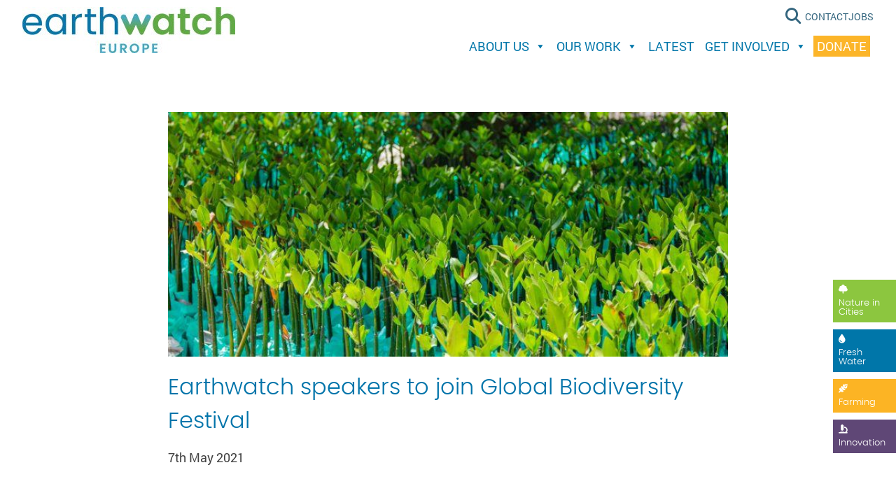

--- FILE ---
content_type: text/html; charset=UTF-8
request_url: https://earthwatch.org.uk/earthwatch-speakers-to-join-global-biodiversity-festival/
body_size: 15417
content:
<!DOCTYPE html>
<html lang="en-GB">
<head>
<meta http-equiv="Content-Type" content="text/html; charset=UTF-8" />
<meta name="author" content="Earthwatch Europe">
<meta name="company" content="Earthwatch Europe">
<meta name="homepage" content="https://earthwatch.org/">
<meta name="copyright" content="&copy; Earthwatch Europe">
<meta name="robots" content="all">
<meta name="viewport" content="width=device-width, minimum-scale=0, maximum-scale=2">
<meta name='robots' content='index, follow, max-image-preview:large, max-snippet:-1, max-video-preview:-1' />

	<!-- This site is optimized with the Yoast SEO plugin v26.7 - https://yoast.com/wordpress/plugins/seo/ -->
	<link rel="canonical" href="https://earthwatch.org.uk/earthwatch-speakers-to-join-global-biodiversity-festival/" />
	<meta property="og:locale" content="en_GB" />
	<meta property="og:type" content="article" />
	<meta property="og:title" content="Earthwatch speakers to join Global Biodiversity Festival - Earthwatch Europe" />
	<meta property="og:description" content="Two Earthwatch researchers will be speaking at the Global Biodiversity Festival, which will run online from 21 to 23 May.   Daniel Hayhow, our research lead for urban biodiversity, and Debbie Winton, our research manager for plastic pollution and impact, will join more than 140 scientists, field workers, conservation leaders, policy makers, economists, explorers and filmmakers, from over 50 countries and all seven continents, in sharing stories, challenges and innovative solutions.       Launched in May 2020, the Festival runs this year again in recognition of the United Nations International Day for Biological Diversity on 22 May. Pushing the boundaries of what a virtual festival can be, this second edition will broadcast live for three days non-stop, with over 140 speakers spanning the globe and exploring biodiversity from every angle, and regional moderators hosting sessions across time zones. Live virtual field trips will take participants to the front lines of the race to save the incredible variety of life on our planet, in Kenya with the last two northern white rhinos, the rainforest of Costa Rica as well as kiwi hatcheries in New Zealand, among others. In this historic moment for the survival of our planet and species, that sees the COVID-19 pandemic converge with the launch of an outstanding number of global conservation initiatives for the decade leading to 2030, it has never been more vital to focus on biodiversity. The festival will bring together some of the most forward-thinking decision-makers across all conservation issues, and shine a spotlight on the power of passionate leadership and engagement. The Global Biodiversity Festival is free to join and 100% non-profit. Funds raised over the weekend will be entirely donated to grassroots conservation projects around the world. As in 2020, a book will be produced and provided free to all speakers and their organisations. A PDF version will also be available online free to everyone.  The Global Biodiversity Festival was launched in May 2020 based on an idea from National Geographic Explorer and science communicator Joe Grabowski, with the support from explorer and broadcaster Paul Rose. For more details, and to register, please visit the Global Biodiversity Festival website." />
	<meta property="og:url" content="https://earthwatch.org.uk/earthwatch-speakers-to-join-global-biodiversity-festival/" />
	<meta property="og:site_name" content="Earthwatch Europe" />
	<meta property="article:published_time" content="2021-05-06T23:00:00+00:00" />
	<meta property="article:modified_time" content="2023-08-29T12:22:02+00:00" />
	<meta property="og:image" content="https://earthwatch.org.uk/wp-content/uploads/2023/08/iStock-Marilyn-Ltu.jpg" />
	<meta property="og:image:width" content="1151" />
	<meta property="og:image:height" content="367" />
	<meta property="og:image:type" content="image/jpeg" />
	<meta name="author" content="EarthUsr" />
	<meta name="twitter:card" content="summary_large_image" />
	<meta name="twitter:label1" content="Written by" />
	<meta name="twitter:data1" content="EarthUsr" />
	<script type="application/ld+json" class="yoast-schema-graph">{"@context":"https://schema.org","@graph":[{"@type":"Article","@id":"https://earthwatch.org.uk/earthwatch-speakers-to-join-global-biodiversity-festival/#article","isPartOf":{"@id":"https://earthwatch.org.uk/earthwatch-speakers-to-join-global-biodiversity-festival/"},"author":{"name":"EarthUsr","@id":"https://earthwatch.org.uk/#/schema/person/8bcd2354541cc85b60e0babc564fa9a8"},"headline":"Earthwatch speakers to join Global Biodiversity Festival","datePublished":"2021-05-06T23:00:00+00:00","dateModified":"2023-08-29T12:22:02+00:00","mainEntityOfPage":{"@id":"https://earthwatch.org.uk/earthwatch-speakers-to-join-global-biodiversity-festival/"},"wordCount":7,"commentCount":0,"image":{"@id":"https://earthwatch.org.uk/earthwatch-speakers-to-join-global-biodiversity-festival/#primaryimage"},"thumbnailUrl":"https://earthwatch.org.uk/wp-content/uploads/2023/08/iStock-Marilyn-Ltu.jpg","articleSection":["Earthwatch Europe"],"inLanguage":"en-GB","potentialAction":[{"@type":"CommentAction","name":"Comment","target":["https://earthwatch.org.uk/earthwatch-speakers-to-join-global-biodiversity-festival/#respond"]}]},{"@type":"WebPage","@id":"https://earthwatch.org.uk/earthwatch-speakers-to-join-global-biodiversity-festival/","url":"https://earthwatch.org.uk/earthwatch-speakers-to-join-global-biodiversity-festival/","name":"Earthwatch speakers to join Global Biodiversity Festival - Earthwatch Europe","isPartOf":{"@id":"https://earthwatch.org.uk/#website"},"primaryImageOfPage":{"@id":"https://earthwatch.org.uk/earthwatch-speakers-to-join-global-biodiversity-festival/#primaryimage"},"image":{"@id":"https://earthwatch.org.uk/earthwatch-speakers-to-join-global-biodiversity-festival/#primaryimage"},"thumbnailUrl":"https://earthwatch.org.uk/wp-content/uploads/2023/08/iStock-Marilyn-Ltu.jpg","datePublished":"2021-05-06T23:00:00+00:00","dateModified":"2023-08-29T12:22:02+00:00","author":{"@id":"https://earthwatch.org.uk/#/schema/person/8bcd2354541cc85b60e0babc564fa9a8"},"breadcrumb":{"@id":"https://earthwatch.org.uk/earthwatch-speakers-to-join-global-biodiversity-festival/#breadcrumb"},"inLanguage":"en-GB","potentialAction":[{"@type":"ReadAction","target":["https://earthwatch.org.uk/earthwatch-speakers-to-join-global-biodiversity-festival/"]}]},{"@type":"ImageObject","inLanguage":"en-GB","@id":"https://earthwatch.org.uk/earthwatch-speakers-to-join-global-biodiversity-festival/#primaryimage","url":"https://earthwatch.org.uk/wp-content/uploads/2023/08/iStock-Marilyn-Ltu.jpg","contentUrl":"https://earthwatch.org.uk/wp-content/uploads/2023/08/iStock-Marilyn-Ltu.jpg","width":1151,"height":367},{"@type":"BreadcrumbList","@id":"https://earthwatch.org.uk/earthwatch-speakers-to-join-global-biodiversity-festival/#breadcrumb","itemListElement":[{"@type":"ListItem","position":1,"name":"Home","item":"https://earthwatch.org.uk/"},{"@type":"ListItem","position":2,"name":"News","item":"https://earthwatch.org.uk/news/"},{"@type":"ListItem","position":3,"name":"Earthwatch speakers to join Global Biodiversity Festival"}]},{"@type":"WebSite","@id":"https://earthwatch.org.uk/#website","url":"https://earthwatch.org.uk/","name":"Earthwatch Europe","description":"Connect people with nature","potentialAction":[{"@type":"SearchAction","target":{"@type":"EntryPoint","urlTemplate":"https://earthwatch.org.uk/?s={search_term_string}"},"query-input":{"@type":"PropertyValueSpecification","valueRequired":true,"valueName":"search_term_string"}}],"inLanguage":"en-GB"},{"@type":"Person","@id":"https://earthwatch.org.uk/#/schema/person/8bcd2354541cc85b60e0babc564fa9a8","name":"EarthUsr","image":{"@type":"ImageObject","inLanguage":"en-GB","@id":"https://earthwatch.org.uk/#/schema/person/image/","url":"https://secure.gravatar.com/avatar/c73bd9b2e7e24875bc3e3191ad436d495798d91d63ef0e3ba6a6b87ed0e9aeb0?s=96&d=mm&r=g","contentUrl":"https://secure.gravatar.com/avatar/c73bd9b2e7e24875bc3e3191ad436d495798d91d63ef0e3ba6a6b87ed0e9aeb0?s=96&d=mm&r=g","caption":"EarthUsr"},"sameAs":["https://earthwatch.afgstaging.co.uk"],"url":"https://earthwatch.org.uk/author/earthusr/"}]}</script>
	<!-- / Yoast SEO plugin. -->


<link rel='dns-prefetch' href='//kit.fontawesome.com' />
<link rel="alternate" type="application/rss+xml" title="Earthwatch Europe &raquo; Earthwatch speakers to join Global Biodiversity Festival Comments Feed" href="https://earthwatch.org.uk/earthwatch-speakers-to-join-global-biodiversity-festival/feed/" />
<link rel="alternate" title="oEmbed (JSON)" type="application/json+oembed" href="https://earthwatch.org.uk/wp-json/oembed/1.0/embed?url=https%3A%2F%2Fearthwatch.org.uk%2Fearthwatch-speakers-to-join-global-biodiversity-festival%2F" />
<link rel="alternate" title="oEmbed (XML)" type="text/xml+oembed" href="https://earthwatch.org.uk/wp-json/oembed/1.0/embed?url=https%3A%2F%2Fearthwatch.org.uk%2Fearthwatch-speakers-to-join-global-biodiversity-festival%2F&#038;format=xml" />
<style id='wp-img-auto-sizes-contain-inline-css' type='text/css'>
img:is([sizes=auto i],[sizes^="auto," i]){contain-intrinsic-size:3000px 1500px}
/*# sourceURL=wp-img-auto-sizes-contain-inline-css */
</style>

<link rel='stylesheet' id='sdm-styles-css' href='https://earthwatch.org.uk/wp-content/plugins/simple-download-monitor/css/sdm_wp_styles.css?ver=6.9' type='text/css' media='all' />
<style id='wp-emoji-styles-inline-css' type='text/css'>

	img.wp-smiley, img.emoji {
		display: inline !important;
		border: none !important;
		box-shadow: none !important;
		height: 1em !important;
		width: 1em !important;
		margin: 0 0.07em !important;
		vertical-align: -0.1em !important;
		background: none !important;
		padding: 0 !important;
	}
/*# sourceURL=wp-emoji-styles-inline-css */
</style>
<link rel='stylesheet' id='wp-block-library-css' href='https://earthwatch.org.uk/wp-includes/css/dist/block-library/style.min.css?ver=6.9' type='text/css' media='all' />
<style id='global-styles-inline-css' type='text/css'>
:root{--wp--preset--aspect-ratio--square: 1;--wp--preset--aspect-ratio--4-3: 4/3;--wp--preset--aspect-ratio--3-4: 3/4;--wp--preset--aspect-ratio--3-2: 3/2;--wp--preset--aspect-ratio--2-3: 2/3;--wp--preset--aspect-ratio--16-9: 16/9;--wp--preset--aspect-ratio--9-16: 9/16;--wp--preset--color--black: #000;--wp--preset--color--cyan-bluish-gray: #abb8c3;--wp--preset--color--white: #fff;--wp--preset--color--pale-pink: #f78da7;--wp--preset--color--vivid-red: #cf2e2e;--wp--preset--color--luminous-vivid-orange: #ff6900;--wp--preset--color--luminous-vivid-amber: #fcb900;--wp--preset--color--light-green-cyan: #7bdcb5;--wp--preset--color--vivid-green-cyan: #00d084;--wp--preset--color--pale-cyan-blue: #8ed1fc;--wp--preset--color--vivid-cyan-blue: #0693e3;--wp--preset--color--vivid-purple: #9b51e0;--wp--preset--color--theme-colour-1: #0076a8;--wp--preset--color--theme-colour-2: #61a93d;--wp--preset--color--theme-colour-3: #33657e;--wp--preset--color--theme-colour-4: #fcb529;--wp--preset--color--theme-colour-5: #63a744;--wp--preset--color--theme-colour-6: #a4bdc2;--wp--preset--color--theme-colour-7: #006a5c;--wp--preset--color--theme-colour-8: #d2de26;--wp--preset--color--theme-colour-9: #48647c;--wp--preset--color--theme-colour-10: #3674a7;--wp--preset--color--theme-colour-11: #42a6c6;--wp--preset--color--theme-colour-12: #ed1651;--wp--preset--color--theme-colour-13: #7a5246;--wp--preset--color--theme-colour-14: #42a6c6;--wp--preset--color--theme-colour-15: #00964c;--wp--preset--color--theme-colour-16: #fcb529;--wp--preset--color--theme-colour-17: #6d2c92;--wp--preset--color--theme-colour-18: #0076a8;--wp--preset--color--theme-colour-19: #6d5faa;--wp--preset--color--theme-colour-20: #00a99e;--wp--preset--gradient--vivid-cyan-blue-to-vivid-purple: linear-gradient(135deg,rgb(6,147,227) 0%,rgb(155,81,224) 100%);--wp--preset--gradient--light-green-cyan-to-vivid-green-cyan: linear-gradient(135deg,rgb(122,220,180) 0%,rgb(0,208,130) 100%);--wp--preset--gradient--luminous-vivid-amber-to-luminous-vivid-orange: linear-gradient(135deg,rgb(252,185,0) 0%,rgb(255,105,0) 100%);--wp--preset--gradient--luminous-vivid-orange-to-vivid-red: linear-gradient(135deg,rgb(255,105,0) 0%,rgb(207,46,46) 100%);--wp--preset--gradient--very-light-gray-to-cyan-bluish-gray: linear-gradient(135deg,rgb(238,238,238) 0%,rgb(169,184,195) 100%);--wp--preset--gradient--cool-to-warm-spectrum: linear-gradient(135deg,rgb(74,234,220) 0%,rgb(151,120,209) 20%,rgb(207,42,186) 40%,rgb(238,44,130) 60%,rgb(251,105,98) 80%,rgb(254,248,76) 100%);--wp--preset--gradient--blush-light-purple: linear-gradient(135deg,rgb(255,206,236) 0%,rgb(152,150,240) 100%);--wp--preset--gradient--blush-bordeaux: linear-gradient(135deg,rgb(254,205,165) 0%,rgb(254,45,45) 50%,rgb(107,0,62) 100%);--wp--preset--gradient--luminous-dusk: linear-gradient(135deg,rgb(255,203,112) 0%,rgb(199,81,192) 50%,rgb(65,88,208) 100%);--wp--preset--gradient--pale-ocean: linear-gradient(135deg,rgb(255,245,203) 0%,rgb(182,227,212) 50%,rgb(51,167,181) 100%);--wp--preset--gradient--electric-grass: linear-gradient(135deg,rgb(202,248,128) 0%,rgb(113,206,126) 100%);--wp--preset--gradient--midnight: linear-gradient(135deg,rgb(2,3,129) 0%,rgb(40,116,252) 100%);--wp--preset--font-size--small: 13px;--wp--preset--font-size--medium: 20px;--wp--preset--font-size--large: 36px;--wp--preset--font-size--x-large: 42px;--wp--preset--spacing--20: 0.44rem;--wp--preset--spacing--30: 0.67rem;--wp--preset--spacing--40: 1rem;--wp--preset--spacing--50: 1.5rem;--wp--preset--spacing--60: 2.25rem;--wp--preset--spacing--70: 3.38rem;--wp--preset--spacing--80: 5.06rem;--wp--preset--shadow--natural: 6px 6px 9px rgba(0, 0, 0, 0.2);--wp--preset--shadow--deep: 12px 12px 50px rgba(0, 0, 0, 0.4);--wp--preset--shadow--sharp: 6px 6px 0px rgba(0, 0, 0, 0.2);--wp--preset--shadow--outlined: 6px 6px 0px -3px rgb(255, 255, 255), 6px 6px rgb(0, 0, 0);--wp--preset--shadow--crisp: 6px 6px 0px rgb(0, 0, 0);}:where(.is-layout-flex){gap: 0.5em;}:where(.is-layout-grid){gap: 0.5em;}body .is-layout-flex{display: flex;}.is-layout-flex{flex-wrap: wrap;align-items: center;}.is-layout-flex > :is(*, div){margin: 0;}body .is-layout-grid{display: grid;}.is-layout-grid > :is(*, div){margin: 0;}:where(.wp-block-columns.is-layout-flex){gap: 2em;}:where(.wp-block-columns.is-layout-grid){gap: 2em;}:where(.wp-block-post-template.is-layout-flex){gap: 1.25em;}:where(.wp-block-post-template.is-layout-grid){gap: 1.25em;}.has-black-color{color: var(--wp--preset--color--black) !important;}.has-cyan-bluish-gray-color{color: var(--wp--preset--color--cyan-bluish-gray) !important;}.has-white-color{color: var(--wp--preset--color--white) !important;}.has-pale-pink-color{color: var(--wp--preset--color--pale-pink) !important;}.has-vivid-red-color{color: var(--wp--preset--color--vivid-red) !important;}.has-luminous-vivid-orange-color{color: var(--wp--preset--color--luminous-vivid-orange) !important;}.has-luminous-vivid-amber-color{color: var(--wp--preset--color--luminous-vivid-amber) !important;}.has-light-green-cyan-color{color: var(--wp--preset--color--light-green-cyan) !important;}.has-vivid-green-cyan-color{color: var(--wp--preset--color--vivid-green-cyan) !important;}.has-pale-cyan-blue-color{color: var(--wp--preset--color--pale-cyan-blue) !important;}.has-vivid-cyan-blue-color{color: var(--wp--preset--color--vivid-cyan-blue) !important;}.has-vivid-purple-color{color: var(--wp--preset--color--vivid-purple) !important;}.has-black-background-color{background-color: var(--wp--preset--color--black) !important;}.has-cyan-bluish-gray-background-color{background-color: var(--wp--preset--color--cyan-bluish-gray) !important;}.has-white-background-color{background-color: var(--wp--preset--color--white) !important;}.has-pale-pink-background-color{background-color: var(--wp--preset--color--pale-pink) !important;}.has-vivid-red-background-color{background-color: var(--wp--preset--color--vivid-red) !important;}.has-luminous-vivid-orange-background-color{background-color: var(--wp--preset--color--luminous-vivid-orange) !important;}.has-luminous-vivid-amber-background-color{background-color: var(--wp--preset--color--luminous-vivid-amber) !important;}.has-light-green-cyan-background-color{background-color: var(--wp--preset--color--light-green-cyan) !important;}.has-vivid-green-cyan-background-color{background-color: var(--wp--preset--color--vivid-green-cyan) !important;}.has-pale-cyan-blue-background-color{background-color: var(--wp--preset--color--pale-cyan-blue) !important;}.has-vivid-cyan-blue-background-color{background-color: var(--wp--preset--color--vivid-cyan-blue) !important;}.has-vivid-purple-background-color{background-color: var(--wp--preset--color--vivid-purple) !important;}.has-black-border-color{border-color: var(--wp--preset--color--black) !important;}.has-cyan-bluish-gray-border-color{border-color: var(--wp--preset--color--cyan-bluish-gray) !important;}.has-white-border-color{border-color: var(--wp--preset--color--white) !important;}.has-pale-pink-border-color{border-color: var(--wp--preset--color--pale-pink) !important;}.has-vivid-red-border-color{border-color: var(--wp--preset--color--vivid-red) !important;}.has-luminous-vivid-orange-border-color{border-color: var(--wp--preset--color--luminous-vivid-orange) !important;}.has-luminous-vivid-amber-border-color{border-color: var(--wp--preset--color--luminous-vivid-amber) !important;}.has-light-green-cyan-border-color{border-color: var(--wp--preset--color--light-green-cyan) !important;}.has-vivid-green-cyan-border-color{border-color: var(--wp--preset--color--vivid-green-cyan) !important;}.has-pale-cyan-blue-border-color{border-color: var(--wp--preset--color--pale-cyan-blue) !important;}.has-vivid-cyan-blue-border-color{border-color: var(--wp--preset--color--vivid-cyan-blue) !important;}.has-vivid-purple-border-color{border-color: var(--wp--preset--color--vivid-purple) !important;}.has-vivid-cyan-blue-to-vivid-purple-gradient-background{background: var(--wp--preset--gradient--vivid-cyan-blue-to-vivid-purple) !important;}.has-light-green-cyan-to-vivid-green-cyan-gradient-background{background: var(--wp--preset--gradient--light-green-cyan-to-vivid-green-cyan) !important;}.has-luminous-vivid-amber-to-luminous-vivid-orange-gradient-background{background: var(--wp--preset--gradient--luminous-vivid-amber-to-luminous-vivid-orange) !important;}.has-luminous-vivid-orange-to-vivid-red-gradient-background{background: var(--wp--preset--gradient--luminous-vivid-orange-to-vivid-red) !important;}.has-very-light-gray-to-cyan-bluish-gray-gradient-background{background: var(--wp--preset--gradient--very-light-gray-to-cyan-bluish-gray) !important;}.has-cool-to-warm-spectrum-gradient-background{background: var(--wp--preset--gradient--cool-to-warm-spectrum) !important;}.has-blush-light-purple-gradient-background{background: var(--wp--preset--gradient--blush-light-purple) !important;}.has-blush-bordeaux-gradient-background{background: var(--wp--preset--gradient--blush-bordeaux) !important;}.has-luminous-dusk-gradient-background{background: var(--wp--preset--gradient--luminous-dusk) !important;}.has-pale-ocean-gradient-background{background: var(--wp--preset--gradient--pale-ocean) !important;}.has-electric-grass-gradient-background{background: var(--wp--preset--gradient--electric-grass) !important;}.has-midnight-gradient-background{background: var(--wp--preset--gradient--midnight) !important;}.has-small-font-size{font-size: var(--wp--preset--font-size--small) !important;}.has-medium-font-size{font-size: var(--wp--preset--font-size--medium) !important;}.has-large-font-size{font-size: var(--wp--preset--font-size--large) !important;}.has-x-large-font-size{font-size: var(--wp--preset--font-size--x-large) !important;}
/*# sourceURL=global-styles-inline-css */
</style>

<style id='classic-theme-styles-inline-css' type='text/css'>
/*! This file is auto-generated */
.wp-block-button__link{color:#fff;background-color:#32373c;border-radius:9999px;box-shadow:none;text-decoration:none;padding:calc(.667em + 2px) calc(1.333em + 2px);font-size:1.125em}.wp-block-file__button{background:#32373c;color:#fff;text-decoration:none}
/*# sourceURL=/wp-includes/css/classic-themes.min.css */
</style>
<style id='font-awesome-svg-styles-default-inline-css' type='text/css'>
.svg-inline--fa {
  display: inline-block;
  height: 1em;
  overflow: visible;
  vertical-align: -.125em;
}
/*# sourceURL=font-awesome-svg-styles-default-inline-css */
</style>
<link rel='stylesheet' id='font-awesome-svg-styles-css' href='https://earthwatch.org.uk/wp-content/uploads/font-awesome/v6.4.2/css/svg-with-js.css' type='text/css' media='all' />
<style id='font-awesome-svg-styles-inline-css' type='text/css'>
   .wp-block-font-awesome-icon svg::before,
   .wp-rich-text-font-awesome-icon svg::before {content: unset;}
/*# sourceURL=font-awesome-svg-styles-inline-css */
</style>
<link rel='stylesheet' id='wpa-style-css' href='https://earthwatch.org.uk/wp-content/plugins/wp-accessibility/css/wpa-style.css?ver=2.2.6' type='text/css' media='all' />
<style id='wpa-style-inline-css' type='text/css'>
:root { --admin-bar-top : 7px; }
/*# sourceURL=wpa-style-inline-css */
</style>
<link rel='stylesheet' id='pb-accordion-blocks-style-css' href='https://earthwatch.org.uk/wp-content/plugins/accordion-blocks/build/index.css?ver=1.5.0' type='text/css' media='all' />
<link rel='stylesheet' id='megamenu-css' href='https://earthwatch.org.uk/wp-content/uploads/maxmegamenu/style.css?ver=a82ab1' type='text/css' media='all' />
<link rel='stylesheet' id='dashicons-css' href='https://earthwatch.org.uk/wp-includes/css/dashicons.min.css?ver=6.9' type='text/css' media='all' />
<link rel='stylesheet' id='widget-for-eventbrite-api-css' href='https://earthwatch.org.uk/wp-content/plugins/freemius-premium/frontend/css/frontend.css?ver=6.5.4' type='text/css' media='all' />
<link rel='stylesheet' id='mytheme_main_style-css' href='https://earthwatch.org.uk/wp-content/themes/earthwatch/style.css?ver=1765777580' type='text/css' media='all' />
<link rel='stylesheet' id='slick_style-css' href='https://earthwatch.org.uk/wp-content/themes/earthwatch/slick/slick.css?ver=6.9' type='text/css' media='all' />
<link rel='stylesheet' id='slick_theme_style-css' href='https://earthwatch.org.uk/wp-content/themes/earthwatch/slick/slick-theme.css?ver=6.9' type='text/css' media='all' />
<link rel='stylesheet' id='wp-featherlight-css' href='https://earthwatch.org.uk/wp-content/plugins/wp-featherlight/css/wp-featherlight.min.css?ver=1.3.4' type='text/css' media='all' />
<style id='block-visibility-screen-size-styles-inline-css' type='text/css'>
/* Large screens (desktops, 992px and up) */
@media ( min-width: 992px ) {
	.block-visibility-hide-large-screen {
		display: none !important;
	}
}

/* Medium screens (tablets, between 768px and 992px) */
@media ( min-width: 768px ) and ( max-width: 991.98px ) {
	.block-visibility-hide-medium-screen {
		display: none !important;
	}
}

/* Small screens (mobile devices, less than 768px) */
@media ( max-width: 767.98px ) {
	.block-visibility-hide-small-screen {
		display: none !important;
	}
}
/*# sourceURL=block-visibility-screen-size-styles-inline-css */
</style>
<script type="text/javascript" src="https://earthwatch.org.uk/wp-includes/js/jquery/jquery.min.js?ver=3.7.1" id="jquery-core-js"></script>
<script type="text/javascript" src="https://earthwatch.org.uk/wp-includes/js/jquery/jquery-migrate.min.js?ver=3.4.1" id="jquery-migrate-js"></script>
<script type="text/javascript" id="jquery-signature-js-extra">
/* <![CDATA[ */
var signature_ajax = {"ajax_urla":"https://earthwatch.org.uk/wp-content/plugins/digital-signature-for-gravity-forms"};
//# sourceURL=jquery-signature-js-extra
/* ]]> */
</script>
<script type="text/javascript" src="https://earthwatch.org.uk/wp-content/plugins/digital-signature-for-gravity-forms/public/js/digital_signature_pad.js?ver=2.0" id="jquery-signature-js"></script>
<script type="text/javascript" src="https://earthwatch.org.uk/wp-content/plugins/digital-signature-for-gravity-forms/public/js/design.js?ver=1.0" id="jquery-signatures-js"></script>
<script type="text/javascript" id="sdm-scripts-js-extra">
/* <![CDATA[ */
var sdm_ajax_script = {"ajaxurl":"https://earthwatch.org.uk/wp-admin/admin-ajax.php"};
//# sourceURL=sdm-scripts-js-extra
/* ]]> */
</script>
<script type="text/javascript" src="https://earthwatch.org.uk/wp-content/plugins/simple-download-monitor/js/sdm_wp_scripts.js?ver=6.9" id="sdm-scripts-js"></script>
<script type="text/javascript" src="https://earthwatch.org.uk/wp-includes/js/jquery/ui/core.min.js?ver=1.13.3" id="jquery-ui-core-js"></script>
<script type="text/javascript" src="https://earthwatch.org.uk/wp-includes/js/jquery/ui/mouse.min.js?ver=1.13.3" id="jquery-ui-mouse-js"></script>
<script type="text/javascript" src="https://earthwatch.org.uk/wp-includes/js/jquery/ui/resizable.min.js?ver=1.13.3" id="jquery-ui-resizable-js"></script>
<script type="text/javascript" src="https://earthwatch.org.uk/wp-includes/js/jquery/ui/draggable.min.js?ver=1.13.3" id="jquery-ui-draggable-js"></script>
<script type="text/javascript" src="https://earthwatch.org.uk/wp-includes/js/jquery/ui/controlgroup.min.js?ver=1.13.3" id="jquery-ui-controlgroup-js"></script>
<script type="text/javascript" src="https://earthwatch.org.uk/wp-includes/js/jquery/ui/checkboxradio.min.js?ver=1.13.3" id="jquery-ui-checkboxradio-js"></script>
<script type="text/javascript" src="https://earthwatch.org.uk/wp-includes/js/jquery/ui/button.min.js?ver=1.13.3" id="jquery-ui-button-js"></script>
<script type="text/javascript" src="https://earthwatch.org.uk/wp-includes/js/jquery/ui/dialog.min.js?ver=1.13.3" id="jquery-ui-dialog-js"></script>
<script type="text/javascript" id="widget-for-eventbrite-api-js-extra">
/* <![CDATA[ */
var wfea_frontend = {"ajaxurl":"https://earthwatch.org.uk/wp-admin/admin-ajax.php","nonce":"002d41b0c5"};
//# sourceURL=widget-for-eventbrite-api-js-extra
/* ]]> */
</script>
<script type="text/javascript" id="widget-for-eventbrite-api-js-before">
/* <![CDATA[ */
console.debug = function() {};
//# sourceURL=widget-for-eventbrite-api-js-before
/* ]]> */
</script>
<script type="text/javascript" src="https://earthwatch.org.uk/wp-content/plugins/freemius-premium/frontend/js/frontend.js?ver=6.5.4" id="widget-for-eventbrite-api-js"></script>
<script defer crossorigin="anonymous" type="text/javascript" src="https://kit.fontawesome.com/88e18d40e3.js" id="font-awesome-official-js"></script>
<link rel="https://api.w.org/" href="https://earthwatch.org.uk/wp-json/" /><link rel="alternate" title="JSON" type="application/json" href="https://earthwatch.org.uk/wp-json/wp/v2/posts/332" /><link rel="EditURI" type="application/rsd+xml" title="RSD" href="https://earthwatch.org.uk/xmlrpc.php?rsd" />
<meta name="generator" content="WordPress 6.9" />
<link rel='shortlink' href='https://earthwatch.org.uk/?p=332' />
<!-- Linkedin Insight Base Code --!><script type='text/javascript'>_linkedin_partner_id = '1853796';window._linkedin_data_partner_ids = window._linkedin_data_partner_ids || [];window._linkedin_data_partner_ids.push(_linkedin_partner_id);</script><script type='text/javascript'>(function(){var s = document.getElementsByTagName('script')[0];var b = document.createElement('script');b.type = 'text/javascript';b.async = true;b.src = 'https://snap.licdn.com/li.lms-analytics/insight.min.js';s.parentNode.insertBefore(b, s);})();</script><noscript><img height='1' width='1' style='display:none;' alt='' src='https://dc.ads.linkedin.com/collect/?pid=1853796&fmt=gif' /></noscript><!-- End Linkedin Insight Base Code --!>

		<script>
		(function(h,o,t,j,a,r){
			h.hj=h.hj||function(){(h.hj.q=h.hj.q||[]).push(arguments)};
			h._hjSettings={hjid:3837408,hjsv:5};
			a=o.getElementsByTagName('head')[0];
			r=o.createElement('script');r.async=1;
			r.src=t+h._hjSettings.hjid+j+h._hjSettings.hjsv;
			a.appendChild(r);
		})(window,document,'//static.hotjar.com/c/hotjar-','.js?sv=');
		</script>
		
        <!-- Google tag (gtag.js) for Blog ID 1 -->
        <script async src="https://www.googletagmanager.com/gtag/js?id=G-HKKB0K25KG"></script>
        <script>
          window.dataLayer = window.dataLayer || [];
          function gtag(){dataLayer.push(arguments);}
          gtag("js", new Date());
          gtag("config", "G-HKKB0K25KG");
        </script>
<!-- Meta Pixel Code -->
<script type='text/javascript'>
!function(f,b,e,v,n,t,s){if(f.fbq)return;n=f.fbq=function(){n.callMethod?
n.callMethod.apply(n,arguments):n.queue.push(arguments)};if(!f._fbq)f._fbq=n;
n.push=n;n.loaded=!0;n.version='2.0';n.queue=[];t=b.createElement(e);t.async=!0;
t.src=v;s=b.getElementsByTagName(e)[0];s.parentNode.insertBefore(t,s)}(window,
document,'script','https://connect.facebook.net/en_US/fbevents.js');
</script>
<!-- End Meta Pixel Code -->
<script type='text/javascript'>var url = window.location.origin + '?ob=open-bridge';
            fbq('set', 'openbridge', '679899825505448', url);
fbq('init', '679899825505448', {}, {
    "agent": "wordpress-6.9-4.1.5"
})</script><script type='text/javascript'>
    fbq('track', 'PageView', []);
  </script>    <script>
      (function($) {
        $(document).on('facetwp-loaded', function() {
          $('.facetwp-facet').each(function() {
            var facet = $(this);
            var facet_name = facet.attr('data-name');
            var facet_type = facet.attr('data-type');
            var facet_label = FWP.settings.labels[facet_name];
            if (facet_type !== 'pager' && facet_type !== 'sort' && facet_type !== 'reset' && facet_type !== 'map') {
              if (facet.closest('.facet-wrap').length < 1 && facet.closest('.facetwp-flyout').length < 1) {
                facet.wrap('<div class="facet-wrap"></div>');
                facet.before('<h3 class="facet-label">' + facet_label + '</h3>');
              }
            }
          });
        });
      })(jQuery);
    </script>
  		<style type="text/css" id="wp-custom-css">
			#gm_form_461 select {max-width:100%;}		</style>
		<style type="text/css">/** Mega Menu CSS: fs **/</style>
<title>
Earthwatch speakers to join Global Biodiversity Festival - Earthwatch Europe</title>
<link rel="shortcut icon" type="image/x-icon" href="https://earthwatch.org.uk/wp-content/themes/earthwatch/favicon.ico">
<script src="https://kit.fontawesome.com/88e18d40e3.js" crossorigin="anonymous"></script>
                <style>
            .quick-menu li:nth-of-type(1):before {content:"\f400";}
            .quick-menu li:nth-of-type(1) {background-color:#8cc63f;}
			@media only screen and (max-width: 750px), only screen and (max-device-width: 750px) {
				.quick-menu li:nth-of-type(1):before {background:#56950e;}
			}
        </style>
                <style>
            .quick-menu li:nth-of-type(2):before {content:"\f043";}
            .quick-menu li:nth-of-type(2) {background-color:#0076a9;}
			@media only screen and (max-width: 750px), only screen and (max-device-width: 750px) {
				.quick-menu li:nth-of-type(2):before {background:#308ba7;}
			}
        </style>
                <style>
            .quick-menu li:nth-of-type(3):before {content:"\e2cd";}
            .quick-menu li:nth-of-type(3) {background-color:#fcb424;}
			@media only screen and (max-width: 750px), only screen and (max-device-width: 750px) {
				.quick-menu li:nth-of-type(3):before {background:#fcb424;}
			}
        </style>
                <style>
            .quick-menu li:nth-of-type(4):before {content:"\f610";}
            .quick-menu li:nth-of-type(4) {background-color:#5f4776;}
			@media only screen and (max-width: 750px), only screen and (max-device-width: 750px) {
				.quick-menu li:nth-of-type(4):before {background:#48355a;}
			}
        </style>
        <script src="https://cgtforms.com/earthwatcheulz/smartforms/ef78a3dc-043a-400f-8b48-c0fed9bb19aa.js" type="text/javascript"></script>
<script data-cfasync='false' type='text/javascript' defer='' async='' src='https://t.wowanalytics.co.uk/Scripts/ssl/3eb5ffeb-0c65-4a42-9f28-7f9f09779c69.js'></script>
</head>
<body data-rsssl=1 class="wp-singular post-template-default single single-post postid-332 single-format-standard wp-embed-responsive wp-theme-earthwatch sp-easy-accordion-enabled mega-menu-primary metaslider-plugin wp-featherlight-captions category-earthwatch-europe">
<a href="#main" class="skip-link">Skip to main content</a>
<div class="header-wrapper">
<header class="wrap">
<a class="main-logo" aria-label="Link to homepage" href="https://earthwatch.org.uk" title="Earthwatch Europe"><img src="https://earthwatch.org.uk/wp-content/uploads/2023/08/earthwatch-europe-logo.jpg" alt="Earthwatch Europe" /></a>
<div class="header-right">
<div class="header-right-top">
<button id="myBtn"><i class="fa-solid fa-magnifying-glass"></i></button>
<div id="myModal" class="modal">
<!-- Modal content -->
	<div class="modal-content">
	<span class="close">&times;</span>
	<h2>Search the site</h2>
	<form role="search" method="get" class="searchform" action="https://earthwatch.org.uk/">
	<label>
	  <span class="screen-reader-text">Search for:</span>
		<input type="search" class="search-field" placeholder="Search …" value="" name="s" title="Search for:" />
	</label>
	<input type="submit" class="search-submit" value="Search" />
</form>	</div>
</div>
<nav class="top-menu"><ul id="menu-top-menu" class="menu"><li id="menu-item-27" class="menu-item menu-item-type-post_type menu-item-object-page menu-item-27"><a href="https://earthwatch.org.uk/contact/">Contact</a></li>
<li id="menu-item-28" class="menu-item menu-item-type-post_type menu-item-object-page menu-item-28"><a href="https://earthwatch.org.uk/jobs/">Jobs</a></li>
</ul></nav></div>
<div id="mega-menu-wrap-primary" class="mega-menu-wrap"><div class="mega-menu-toggle"><div class="mega-toggle-blocks-left"><div class='mega-toggle-block mega-menu-toggle-animated-block mega-toggle-block-1' id='mega-toggle-block-1'><button aria-label="Toggle Menu" class="mega-toggle-animated mega-toggle-animated-slider" type="button" aria-expanded="false">
                  <span class="mega-toggle-animated-box">
                    <span class="mega-toggle-animated-inner"></span>
                  </span>
                </button></div></div><div class="mega-toggle-blocks-center"></div><div class="mega-toggle-blocks-right"></div></div><ul id="mega-menu-primary" class="mega-menu max-mega-menu mega-menu-horizontal mega-no-js" data-event="hover_intent" data-effect="fade_up" data-effect-speed="200" data-effect-mobile="disabled" data-effect-speed-mobile="0" data-mobile-force-width="body" data-second-click="go" data-document-click="collapse" data-vertical-behaviour="standard" data-breakpoint="1260" data-unbind="true" data-mobile-state="collapse_all" data-mobile-direction="vertical" data-hover-intent-timeout="300" data-hover-intent-interval="100"><li class="mega-menu-item mega-menu-item-type-post_type mega-menu-item-object-page mega-menu-item-has-children mega-align-bottom-left mega-menu-flyout mega-menu-item-1201" id="mega-menu-item-1201"><a class="mega-menu-link" href="https://earthwatch.org.uk/about-us/" aria-expanded="false" tabindex="0">About Us<span class="mega-indicator" aria-hidden="true"></span></a>
<ul class="mega-sub-menu">
<li class="mega-menu-item mega-menu-item-type-post_type mega-menu-item-object-page mega-menu-item-1203" id="mega-menu-item-1203"><a class="mega-menu-link" href="https://earthwatch.org.uk/about-us/mission-values/">Mission and Values</a></li><li class="mega-menu-item mega-menu-item-type-post_type mega-menu-item-object-page mega-menu-item-1202" id="mega-menu-item-1202"><a class="mega-menu-link" href="https://earthwatch.org.uk/about-us/meet-the-team/">Meet the Team</a></li><li class="mega-menu-item mega-menu-item-type-post_type mega-menu-item-object-page mega-menu-item-1204" id="mega-menu-item-1204"><a class="mega-menu-link" href="https://earthwatch.org.uk/about-us/trustees/">Trustees</a></li><li class="mega-menu-item mega-menu-item-type-post_type mega-menu-item-object-page mega-menu-item-1467" id="mega-menu-item-1467"><a class="mega-menu-link" href="https://earthwatch.org.uk/about-us/partners/">Partners</a></li><li class="mega-menu-item mega-menu-item-type-post_type mega-menu-item-object-page mega-hide-on-desktop mega-menu-item-5626" id="mega-menu-item-5626"><a class="mega-menu-link" href="https://earthwatch.org.uk/jobs/">Jobs</a></li></ul>
</li><li class="mega-menu-item mega-menu-item-type-post_type mega-menu-item-object-page mega-menu-item-has-children mega-menu-megamenu mega-menu-grid mega-align-bottom-left mega-menu-grid mega-menu-item-25" id="mega-menu-item-25"><a class="mega-menu-link" href="https://earthwatch.org.uk/our-work/" aria-expanded="false" tabindex="0">Our Work<span class="mega-indicator" aria-hidden="true"></span></a>
<ul class="mega-sub-menu" role='presentation'>
<li class="mega-menu-row" id="mega-menu-25-0">
	<ul class="mega-sub-menu" style='--columns:12' role='presentation'>
<li class="mega-menu-column mega-menu-columns-4-of-12" style="--columns:12; --span:4" id="mega-menu-25-0-0">
		<ul class="mega-sub-menu">
<li class="mega-menu-item mega-menu-item-type-post_type mega-menu-item-object-page mega-menu-item-has-children mega-menu-item-2209" id="mega-menu-item-2209"><a class="mega-menu-link" href="https://earthwatch.org.uk/natureincities/">Cities<span class="mega-indicator" aria-hidden="true"></span></a>
			<ul class="mega-sub-menu">
<li class="mega-menu-item mega-menu-item-type-custom mega-menu-item-object-custom mega-menu-item-has-children mega-menu-item-1473" id="mega-menu-item-1473"><a class="mega-menu-link" href="/program/tiny-forest/" aria-expanded="false">Tiny Forest<span class="mega-indicator" aria-hidden="true"></span></a>
				<ul class="mega-sub-menu">
<li class="mega-menu-item mega-menu-item-type-post_type mega-menu-item-object-page mega-menu-item-8939" id="mega-menu-item-8939"><a class="mega-menu-link" href="https://earthwatch.org.uk/science/miyawaki-research-network/">Miyawaki Research Network</a></li>				</ul>
</li><li class="mega-menu-item mega-menu-item-type-custom mega-menu-item-object-custom mega-menu-item-1472" id="mega-menu-item-1472"><a class="mega-menu-link" href="/program/green-earth-schools/">Green Earth Schools</a></li><li class="mega-menu-item mega-menu-item-type-custom mega-menu-item-object-custom mega-menu-item-1474" id="mega-menu-item-1474"><a class="mega-menu-link" href="/program/nextgeneration">Next Generation</a></li><li class="mega-menu-item mega-menu-item-type-taxonomy mega-menu-item-object-resource-categories mega-menu-item-10313" id="mega-menu-item-10313"><a class="mega-menu-link" href="https://earthwatch.org.uk/resource-categories/take-action-for-wildlife/">Support wildlife</a></li>			</ul>
</li>		</ul>
</li><li class="mega-menu-column mega-menu-columns-4-of-12" style="--columns:12; --span:4" id="mega-menu-25-0-1">
		<ul class="mega-sub-menu">
<li class="mega-menu-item mega-menu-item-type-post_type mega-menu-item-object-page mega-menu-item-has-children mega-menu-item-4190" id="mega-menu-item-4190"><a class="mega-menu-link" href="https://earthwatch.org.uk/freshwater/">Water<span class="mega-indicator" aria-hidden="true"></span></a>
			<ul class="mega-sub-menu">
<li class="mega-menu-item mega-menu-item-type-custom mega-menu-item-object-custom mega-menu-item-has-children mega-menu-item-4179" id="mega-menu-item-4179"><a class="mega-menu-link" href="https://earthwatch.org.uk/program/freshwater-watch-in-the-uk/" aria-expanded="false">FreshWater Watch in the UK<span class="mega-indicator" aria-hidden="true"></span></a>
				<ul class="mega-sub-menu">
<li class="mega-menu-item mega-menu-item-type-post_type mega-menu-item-object-page mega-menu-item-8297" id="mega-menu-item-8297"><a class="mega-menu-link" href="https://earthwatch.org.uk/greatukwaterblitz/">Great UK WaterBlitz</a></li>				</ul>
</li><li class="mega-menu-item mega-menu-item-type-custom mega-menu-item-object-custom mega-menu-item-5141" id="mega-menu-item-5141"><a class="mega-menu-link" href="https://earthwatch.org.uk/program/freshwater-watch-in-africa/">FreshWater Watch in Africa</a></li>			</ul>
</li>		</ul>
</li><li class="mega-menu-column mega-menu-columns-4-of-12" style="--columns:12; --span:4" id="mega-menu-25-0-2">
		<ul class="mega-sub-menu">
<li class="mega-menu-item mega-menu-item-type-post_type mega-menu-item-object-page mega-menu-item-has-children mega-menu-item-2211" id="mega-menu-item-2211"><a class="mega-menu-link" href="https://earthwatch.org.uk/farming/">Land<span class="mega-indicator" aria-hidden="true"></span></a>
			<ul class="mega-sub-menu">
<li class="mega-menu-item mega-menu-item-type-custom mega-menu-item-object-custom mega-menu-item-4893" id="mega-menu-item-4893"><a class="mega-menu-link" href="https://earthwatch.org.uk/program/farming-with-nature/">Farming with Nature</a></li><li class="mega-menu-item mega-menu-item-type-post_type mega-menu-item-object-page mega-menu-item-13556" id="mega-menu-item-13556"><a class="mega-menu-link" href="https://earthwatch.org.uk/farming/soilblitz/">SoilBlitz</a></li>			</ul>
</li>		</ul>
</li>	</ul>
</li><li class="mega-menu-row" id="mega-menu-25-999">
	<ul class="mega-sub-menu" style='--columns:12' role='presentation'>
<li class="mega-menu-column mega-menu-columns-3-of-12" style="--columns:12; --span:3" id="mega-menu-25-999-0">
		<ul class="mega-sub-menu">
<li class="mega-menu-item mega-menu-item-type-post_type mega-menu-item-object-page mega-menu-item-has-children mega-menu-item-1480" id="mega-menu-item-1480"><a class="mega-menu-link" href="https://earthwatch.org.uk/science/citizen-science/">Citizen Science<span class="mega-indicator" aria-hidden="true"></span></a>
			<ul class="mega-sub-menu">
<li class="mega-menu-item mega-menu-item-type-post_type mega-menu-item-object-page mega-menu-item-23" id="mega-menu-item-23"><a class="mega-menu-link" href="https://earthwatch.org.uk/science/">Supporting science</a></li><li class="mega-menu-item mega-menu-item-type-post_type mega-menu-item-object-page mega-menu-item-1482" id="mega-menu-item-1482"><a class="mega-menu-link" href="https://earthwatch.org.uk/science/innovation/">Innovation</a></li><li class="mega-menu-item mega-menu-item-type-post_type mega-menu-item-object-page mega-menu-item-16870" id="mega-menu-item-16870"><a class="mega-menu-link" href="https://earthwatch.org.uk/ourreports/">Reports</a></li><li class="mega-menu-item mega-menu-item-type-post_type mega-menu-item-object-page mega-menu-item-1481" id="mega-menu-item-1481"><a class="mega-menu-link" href="https://earthwatch.org.uk/science/publications/">Peer-reviewed papers</a></li>			</ul>
</li>		</ul>
</li>	</ul>
</li></ul>
</li><li class="mega-menu-item mega-menu-item-type-post_type mega-menu-item-object-page mega-align-bottom-left mega-menu-flyout mega-menu-item-2259" id="mega-menu-item-2259"><a class="mega-menu-link" href="https://earthwatch.org.uk/news-blogs/" tabindex="0">Latest</a></li><li class="mega-menu-item mega-menu-item-type-post_type mega-menu-item-object-page mega-menu-item-has-children mega-align-bottom-left mega-menu-flyout mega-menu-item-24" id="mega-menu-item-24"><a class="mega-menu-link" href="https://earthwatch.org.uk/getinvolved/" aria-expanded="false" tabindex="0">Get involved<span class="mega-indicator" aria-hidden="true"></span></a>
<ul class="mega-sub-menu">
<li class="mega-menu-item mega-menu-item-type-post_type mega-menu-item-object-page mega-menu-item-1592" id="mega-menu-item-1592"><a class="mega-menu-link" href="https://earthwatch.org.uk/getinvolved/donate/">Donate</a></li><li class="mega-menu-item mega-menu-item-type-post_type mega-menu-item-object-page mega-menu-item-1483" id="mega-menu-item-1483"><a class="mega-menu-link" href="https://earthwatch.org.uk/getinvolved/sponsoratree/">Sponsor a tree</a></li><li class="mega-menu-item mega-menu-item-type-post_type mega-menu-item-object-page mega-menu-item-3844" id="mega-menu-item-3844"><a class="mega-menu-link" href="https://earthwatch.org.uk/getinvolved/leave-a-gift-in-will/">Leave a gift in your will</a></li><li class="mega-menu-item mega-menu-item-type-post_type mega-menu-item-object-page mega-menu-item-1595" id="mega-menu-item-1595"><a class="mega-menu-link" href="https://earthwatch.org.uk/getinvolved/fundraise/">Fundraise</a></li><li class="mega-menu-item mega-menu-item-type-post_type mega-menu-item-object-page mega-menu-item-1486" id="mega-menu-item-1486"><a class="mega-menu-link" href="https://earthwatch.org.uk/getinvolved/volunteer/">Volunteer your time</a></li><li class="mega-menu-item mega-menu-item-type-post_type mega-menu-item-object-page mega-menu-item-10207" id="mega-menu-item-10207"><a class="mega-menu-link" href="https://earthwatch.org.uk/events/">Events</a></li><li class="mega-menu-item mega-menu-item-type-post_type mega-menu-item-object-page mega-menu-item-1591" id="mega-menu-item-1591"><a class="mega-menu-link" href="https://earthwatch.org.uk/getinvolved/corporate-support/">Corporate Support</a></li></ul>
</li><li class="mega-menu-item mega-menu-item-type-post_type mega-menu-item-object-page mega-align-bottom-left mega-menu-flyout mega-hide-on-desktop mega-menu-item-5643" id="mega-menu-item-5643"><a class="mega-menu-link" href="https://earthwatch.org.uk/contact/" tabindex="0">Contact</a></li><li class="mega-menu-item mega-menu-item-type-post_type mega-menu-item-object-page mega-align-bottom-left mega-menu-flyout mega-menu-item-21" id="mega-menu-item-21"><a class="mega-menu-link" href="https://earthwatch.org.uk/getinvolved/donate/" tabindex="0">Donate</a></li></ul></div></div>
</header><!--End Header-->
</div>
<ul class="quick-menu">

	<li tabindex="0"><a href="/natureincities/">Nature in Cities</a></li>

	<li tabindex="0"><a href="/freshwater">Fresh Water</a></li>

	<li tabindex="0"><a href="/farming/">Farming</a></li>

	<li tabindex="0"><a href="/science/innovation/">Innovation</a></li>
	</ul>




















<style>
:root {
--program-clr: ;
</style>
<main id="main">
<section class="content-area single-wrap">
				<article class="post" id="post-332">
			<div class="entry">
			<img width="1024" height="327" src="https://earthwatch.org.uk/wp-content/uploads/2023/08/iStock-Marilyn-Ltu-1024x327.jpg" class="attachment-large size-large wp-post-image" alt="" decoding="async" fetchpriority="high" srcset="https://earthwatch.org.uk/wp-content/uploads/2023/08/iStock-Marilyn-Ltu-1024x327.jpg 1024w, https://earthwatch.org.uk/wp-content/uploads/2023/08/iStock-Marilyn-Ltu-300x96.jpg 300w, https://earthwatch.org.uk/wp-content/uploads/2023/08/iStock-Marilyn-Ltu-768x245.jpg 768w, https://earthwatch.org.uk/wp-content/uploads/2023/08/iStock-Marilyn-Ltu.jpg 1151w" sizes="(max-width: 1024px) 100vw, 1024px" />			<h1>Earthwatch speakers to join Global Biodiversity Festival</h1>
			<p class="post-date">7th May 2021</p>              
			                
			</div>
		</article>
				</section><!--End Content Area-->
<!-- Recent Posts Section -->
	<section class="post-recent-posts wrap">
		<h2>More news</h2>
		<ul>
		<!--fwp-loop-->
				<li>
					<img width="1024" height="768" src="https://earthwatch.org.uk/wp-content/uploads/2025/09/Sasha-Woods-at-ESS-Environment-100-Awards-2025-1-1024x768.jpg" class="attachment-large size-large wp-post-image" alt="" decoding="async" loading="lazy" srcset="https://earthwatch.org.uk/wp-content/uploads/2025/09/Sasha-Woods-at-ESS-Environment-100-Awards-2025-1-1024x768.jpg 1024w, https://earthwatch.org.uk/wp-content/uploads/2025/09/Sasha-Woods-at-ESS-Environment-100-Awards-2025-1-300x225.jpg 300w, https://earthwatch.org.uk/wp-content/uploads/2025/09/Sasha-Woods-at-ESS-Environment-100-Awards-2025-1-768x576.jpg 768w, https://earthwatch.org.uk/wp-content/uploads/2025/09/Sasha-Woods-at-ESS-Environment-100-Awards-2025-1-1536x1152.jpg 1536w, https://earthwatch.org.uk/wp-content/uploads/2025/09/Sasha-Woods-at-ESS-Environment-100-Awards-2025-1-2048x1536.jpg 2048w" sizes="auto, (max-width: 1024px) 100vw, 1024px" />					<a href="https://earthwatch.org.uk/earthwatch-europes-dr-sasha-woods-recognised-in-prestigious-environment-100-list/">Earthwatch Europe&#8217;s Dr. Sasha Woods Recognised in Prestigious Environment 100 List</a>
					<a class="btn view-btn" href="https://earthwatch.org.uk/earthwatch-europes-dr-sasha-woods-recognised-in-prestigious-environment-100-list/">Read</a>					
				</li>
							<li>
					<img width="1024" height="683" src="https://earthwatch.org.uk/wp-content/uploads/2025/02/Blythe-Hill-TF-Planting-Day-c-Earthwatch-51-1024x683.jpg" class="attachment-large size-large wp-post-image" alt="urban Miyawaki Forest tree planting" decoding="async" loading="lazy" srcset="https://earthwatch.org.uk/wp-content/uploads/2025/02/Blythe-Hill-TF-Planting-Day-c-Earthwatch-51-1024x683.jpg 1024w, https://earthwatch.org.uk/wp-content/uploads/2025/02/Blythe-Hill-TF-Planting-Day-c-Earthwatch-51-300x200.jpg 300w, https://earthwatch.org.uk/wp-content/uploads/2025/02/Blythe-Hill-TF-Planting-Day-c-Earthwatch-51-768x512.jpg 768w, https://earthwatch.org.uk/wp-content/uploads/2025/02/Blythe-Hill-TF-Planting-Day-c-Earthwatch-51-1536x1024.jpg 1536w, https://earthwatch.org.uk/wp-content/uploads/2025/02/Blythe-Hill-TF-Planting-Day-c-Earthwatch-51-600x400.jpg 600w, https://earthwatch.org.uk/wp-content/uploads/2025/02/Blythe-Hill-TF-Planting-Day-c-Earthwatch-51.jpg 1800w" sizes="auto, (max-width: 1024px) 100vw, 1024px" />					<a href="https://earthwatch.org.uk/earthwatch-urging-the-government-urban-tree-planting/">Earthwatch leads coalition of charities urging the Government not to abandon urban tree planting</a>
					<a class="btn view-btn" href="https://earthwatch.org.uk/earthwatch-urging-the-government-urban-tree-planting/">Read</a>					
				</li>
							<li>
					<img width="600" height="400" src="https://earthwatch.org.uk/wp-content/uploads/2024/11/Untitled-design-52.jpg" class="attachment-large size-large wp-post-image" alt="Harry Barton" decoding="async" loading="lazy" srcset="https://earthwatch.org.uk/wp-content/uploads/2024/11/Untitled-design-52.jpg 600w, https://earthwatch.org.uk/wp-content/uploads/2024/11/Untitled-design-52-300x200.jpg 300w" sizes="auto, (max-width: 600px) 100vw, 600px" />					<a href="https://earthwatch.org.uk/earthwatch-europe-welcomes-new-chief-executive/">Earthwatch Europe Welcomes New Chief Executive</a>
					<a class="btn view-btn" href="https://earthwatch.org.uk/earthwatch-europe-welcomes-new-chief-executive/">Read</a>					
				</li>
							<li>
					<img width="1024" height="707" src="https://earthwatch.org.uk/wp-content/uploads/2024/07/Steve-photo-1024x707.png" class="attachment-large size-large wp-post-image" alt="" decoding="async" loading="lazy" srcset="https://earthwatch.org.uk/wp-content/uploads/2024/07/Steve-photo-1024x707.png 1024w, https://earthwatch.org.uk/wp-content/uploads/2024/07/Steve-photo-300x207.png 300w, https://earthwatch.org.uk/wp-content/uploads/2024/07/Steve-photo-768x531.png 768w, https://earthwatch.org.uk/wp-content/uploads/2024/07/Steve-photo.png 1200w" sizes="auto, (max-width: 1024px) 100vw, 1024px" />					<a href="https://earthwatch.org.uk/announcement-from-steve-andrews-earthwatch-ceo/">Announcement from Steve Andrews, Earthwatch CEO</a>
					<a class="btn view-btn" href="https://earthwatch.org.uk/announcement-from-steve-andrews-earthwatch-ceo/">Read</a>					
				</li>
					</ul>
	</section>
</main>
<footer id="footer-wrapper">
<div class="footer wrap">
	<div id="footer-widgets" class="widget-area" role="complementary">
		<ul class="footerul">
			<li id="custom_html-2" class="widget_text widget widget_custom_html"><div class="textwidget custom-html-widget"><img class="footer-logo" src="/wp-content/uploads/2023/09/footer-logo.png" />
<ul class="footer-social">
	<li><a target="_blank" href="https://www.facebook.com/earthwatcheurope/"><i class="fa-brands fa-square-facebook"></i></a></li>
	<li><a target="_blank" href="https://www.instagram.com/earthwatcheurope/"><i class="fa-brands fa-square-instagram"></i></a></li>
	<li><a target="_blank" href="https://www.youtube.com/channel/UCcV271W7TPqy55zSv_7gitQ/"><i class="fa-brands fa-square-youtube"></i></a></li>
	<li><a target="_blank" href="https://www.linkedin.com/company/earthwatcheurope/"><i class="fa-brands fa-linkedin"></i></a></li>
</ul>
<p>
	<a href="mailto:hello@earthwatch.org.uk">hello@earthwatch.org.uk</a></p>
<p>102-104 St Aldates<br />
Oxford, OX1 1BT <br />
United Kingdom<br />
</p></div></li>
<li id="nav_menu-2" class="widget widget_nav_menu"><h2 class="widgettitle">Our Programmes</h2>
<div class="menu-programmes-menu-container"><ul id="menu-programmes-menu" class="menu"><li id="menu-item-4532" class="menu-item menu-item-type-post_type menu-item-object-page menu-item-4532"><a href="https://earthwatch.org.uk/farming/">Land</a></li>
<li id="menu-item-4531" class="menu-item menu-item-type-post_type menu-item-object-page menu-item-4531"><a href="https://earthwatch.org.uk/freshwater/">Water</a></li>
<li id="menu-item-4530" class="menu-item menu-item-type-post_type menu-item-object-program menu-item-4530"><a href="https://earthwatch.org.uk/program/green-earth-schools/">Green Earth Schools</a></li>
<li id="menu-item-10210" class="menu-item menu-item-type-post_type menu-item-object-page menu-item-10210"><a href="https://earthwatch.org.uk/science/innovation/">Innovation in citizen science</a></li>
<li id="menu-item-1871" class="menu-item menu-item-type-post_type menu-item-object-program menu-item-1871"><a href="https://earthwatch.org.uk/program/nextgeneration/">Next Generation</a></li>
<li id="menu-item-1868" class="menu-item menu-item-type-post_type menu-item-object-program menu-item-1868"><a href="https://earthwatch.org.uk/program/tiny-forest/">Tiny Forest</a></li>
</ul></div></li>
<li id="nav_menu-3" class="widget widget_nav_menu"><h2 class="widgettitle">Information</h2>
<div class="menu-information-container"><ul id="menu-information" class="menu"><li id="menu-item-527" class="menu-item menu-item-type-custom menu-item-object-custom menu-item-527"><a href="https://earthwatch.org.uk/program/earthwatch-education/">Educators</a></li>
<li id="menu-item-528" class="menu-item menu-item-type-custom menu-item-object-custom menu-item-528"><a href="https://earthwatch.org.uk/program/green-earth-schools/">Schools</a></li>
<li id="menu-item-529" class="menu-item menu-item-type-custom menu-item-object-custom menu-item-529"><a href="https://earthwatch.org.uk/science/">Scientists</a></li>
<li id="menu-item-530" class="menu-item menu-item-type-custom menu-item-object-custom menu-item-530"><a href="https://earthwatch.org.uk/farming-with-nature/">Farmers</a></li>
<li id="menu-item-531" class="menu-item menu-item-type-custom menu-item-object-custom menu-item-531"><a href="https://earthwatch.org.uk/support-us/corporate-support/">Businesses</a></li>
<li id="menu-item-532" class="menu-item menu-item-type-custom menu-item-object-custom menu-item-532"><a href="https://earthwatch.org.uk/program/tiny-forest/">Councils</a></li>
</ul></div></li>
<li id="nav_menu-4" class="widget widget_nav_menu"><h2 class="widgettitle">About Us</h2>
<div class="menu-about-container"><ul id="menu-about" class="menu"><li id="menu-item-550" class="menu-item menu-item-type-post_type menu-item-object-page menu-item-550"><a href="https://earthwatch.org.uk/about-us/mission-values/">Mission and Values</a></li>
<li id="menu-item-1199" class="menu-item menu-item-type-post_type menu-item-object-page menu-item-1199"><a href="https://earthwatch.org.uk/about-us/meet-the-team/">Meet the Team</a></li>
<li id="menu-item-1200" class="menu-item menu-item-type-post_type menu-item-object-page menu-item-1200"><a href="https://earthwatch.org.uk/about-us/trustees/">Trustees</a></li>
<li id="menu-item-5641" class="menu-item menu-item-type-post_type menu-item-object-page menu-item-5641"><a href="https://earthwatch.org.uk/jobs/">Jobs</a></li>
</ul></div></li>
<li id="custom_html-3" class="widget_text widget widget_custom_html"><div class="textwidget custom-html-widget"><div class="widget-left">
	<a href="/privacy-policy">Privacy Policy</a> | 
	<a href="/cookie-policy/">Cookie Policy</a> | 
	<a href="/terms-conditions/">Terms &amp; Conditions</a> | 
	<a href="/safeguarding-policy/">Safeguarding Policy</a> | <a href="https://earthwatch.org.uk/?sdm_process_download=1&download_id=9502">Gender Equality Report</a>
</div>
<div class="widget-right">
	<img alt="Registered with Fundraising Regulator" src="/wp-content/uploads/2023/10/Fundraising_Regulator.png" width="200"/>
</div></div></li>
<li id="text-3" class="widget widget_text">			<div class="textwidget"><p><small>©2023 Earthwatch Institute. All rights reserved. Earthwatch Institute (Europe) is a registered charity in England and Wales, no. 1094467.</small></p>
</div>
		</li>
		</ul>
	</div><!-- #primary .widget-area -->

</div><!--End Footer-->
</footer><!--End Footer-Wrapper-->
<div class="credit">
<div class="418"><a href="https://agencyforgood.co.uk" title="Web developer | Agency For Good">Website by AgencyForGood</a></div>
<p>Copyright 2026. All Rights Reserved</p>
</div>
<script type="text/javascript" src="https://earthwatch.org.uk/wp-content/themes/earthwatch/slick/slick.min.js"></script>


<script>
  jQuery(document).ready(function() {
    jQuery("#mob-menu").click(function(e) {
      e.stopPropagation(); // Prevents the click event from propagating to the document

      jQuery(".main-menu").slideToggle();
      jQuery(".main-menu").toggleClass("active");
    });

    jQuery(document).click(function(e) {
      var menu = jQuery(".main-menu.active");
      if (!menu.is(e.target) && menu.has(e.target).length === 0) {
        // Click event occurred outside the menu
        menu.slideUp();
        menu.removeClass("active");
      }
    });
  });
</script>
<script>
jQuery(document).ready(function() {
  jQuery("#mob-menu").click(function() {
    jQuery(this).toggleClass("active");
  });
});
</script>
<script>
// Get the modal
var modal = document.getElementById("myModal");

// Get the button that opens the modal
var btn = document.getElementById("myBtn");

// Get the <span> element that closes the modal
var span = document.getElementsByClassName("close")[0];

// When the user clicks on the button, open the modal
btn.onclick = function() {
  modal.style.display = "block";
}

// When the user clicks on <span> (x), close the modal
span.onclick = function() {
  modal.style.display = "none";
}

// When the user clicks anywhere outside of the modal, close it
window.onclick = function(event) {
  if (event.target == modal) {
    modal.style.display = "none";
  }
}
</script>

<script>
jQuery(document).ready(function($) {
    // Replace "input_1" with the ID of your List field.
    var listField = $('#field_2_4');
    var totalField = $('#input_2_5'); // Replace "input_2_1" with the ID of your total field.

    // Calculate the total when the list field changes.
    listField.on('input', 'input', function() {
        var total = 0;
        listField.find('div.gfield_list_4_cell2 input').each(function() {
            var value = parseFloat($(this).val());
            if (!isNaN(value)) {
                total += value;
            }
        });

        // Update the total field with the calculated total.
        totalField.val(total);
    });
});
</script>

<script>
jQuery(document).ready(function($) {
    // Replace "input_1" with the ID of your List field.
    var listField = $('#field_2_4');
    var totalField = $('#input_2_5'); // Replace "input_2_1" with the ID of your total field.

    // Make fields in the first column read-only.
    listField.on('input', 'input', function() {
        var column1Inputs = listField.find('div.gfield_list_4_cell1 input');
        column1Inputs.prop('readonly', true); // Make all first column inputs readonly

        var total = 0;
        listField.find('div.gfield_list_4_cell2 input').each(function() {
            var value = parseFloat($(this).val());
            if (!isNaN(value)) {
                total += value;
            }
        });

        // Update the total field with the calculated total.
        totalField.val(total);
    });
});
</script>

<script>
jQuery(document).ready(function($) {
    // Replace "input_1_3" with the ID of your product field.
    var productField = $('#input_2_9');
    
    // Set a default price (e.g., $10.00).
    var defaultPrice = 18.00;
    
    // Set the default price when the form loads.
    productField.val(defaultPrice.toFixed(2)); // Ensure it's formatted as a decimal with two decimal places.
    
    // Listen for changes to the product field.
    productField.on('input', function() {
        // Update the defaultPrice variable whenever the user changes the price.
        defaultPrice = parseFloat(productField.val());
    });
});
</script>

<script type="speculationrules">
{"prefetch":[{"source":"document","where":{"and":[{"href_matches":"/*"},{"not":{"href_matches":["/wp-*.php","/wp-admin/*","/wp-content/uploads/*","/wp-content/*","/wp-content/plugins/*","/wp-content/themes/earthwatch/*","/*\\?(.+)"]}},{"not":{"selector_matches":"a[rel~=\"nofollow\"]"}},{"not":{"selector_matches":".no-prefetch, .no-prefetch a"}}]},"eagerness":"conservative"}]}
</script>
<script>function loadScript(a){var b=document.getElementsByTagName("head")[0],c=document.createElement("script");c.type="text/javascript",c.src="https://tracker.metricool.com/app/resources/be.js",c.onreadystatechange=a,c.onload=a,b.appendChild(c)}loadScript(function(){beTracker.t({hash:'aed1be98478a07273d556a1f09b5502'})})</script>    <!-- Meta Pixel Event Code -->
    <script type='text/javascript'>
        document.addEventListener( 'wpcf7mailsent', function( event ) {
        if( "fb_pxl_code" in event.detail.apiResponse){
            eval(event.detail.apiResponse.fb_pxl_code);
        }
        }, false );
    </script>
    <!-- End Meta Pixel Event Code -->
        <div id='fb-pxl-ajax-code'></div><script type="text/javascript" src="https://earthwatch.org.uk/wp-content/plugins/accordion-blocks/js/accordion-blocks.min.js?ver=1.5.0" id="pb-accordion-blocks-frontend-script-js"></script>
<script type="text/javascript" src="https://earthwatch.org.uk/wp-content/themes/earthwatch/js/top-swoosh.js" id="topswoosh_js-js"></script>
<script type="text/javascript" src="https://earthwatch.org.uk/wp-content/themes/earthwatch/js/bottom-swoosh.js" id="bottomswoosh_js-js"></script>
<script type="text/javascript" src="https://earthwatch.org.uk/wp-content/themes/earthwatch/js/image-captions.js" id="imagecaptions_js-js"></script>
<script type="text/javascript" src="https://earthwatch.org.uk/wp-content/plugins/wp-featherlight/js/wpFeatherlight.pkgd.min.js?ver=1.3.4" id="wp-featherlight-js"></script>
<script type="text/javascript" id="wp-accessibility-js-extra">
/* <![CDATA[ */
var wpa = {"skiplinks":{"enabled":false,"output":""},"target":"1","tabindex":"1","underline":{"enabled":false,"target":"a"},"videos":"","dir":"ltr","lang":"en-GB","titles":"1","labels":"1","wpalabels":{"s":"Search","author":"Name","email":"Email","url":"Website","comment":"Comment"},"alt":"","altSelector":".hentry img[alt]:not([alt=\"\"]), .comment-content img[alt]:not([alt=\"\"]), #content img[alt]:not([alt=\"\"]),.entry-content img[alt]:not([alt=\"\"])","current":"","errors":"","tracking":"1","ajaxurl":"https://earthwatch.org.uk/wp-admin/admin-ajax.php","security":"6387936fd2","action":"wpa_stats_action","url":"https://earthwatch.org.uk/earthwatch-speakers-to-join-global-biodiversity-festival/","post_id":"332","continue":"","pause":"Pause video","play":"Play video","restUrl":"https://earthwatch.org.uk/wp-json/wp/v2/media","ldType":"button","ldHome":"https://earthwatch.org.uk","ldText":"\u003Cspan class=\"dashicons dashicons-media-text\" aria-hidden=\"true\"\u003E\u003C/span\u003E\u003Cspan class=\"screen-reader\"\u003ELong Description\u003C/span\u003E"};
//# sourceURL=wp-accessibility-js-extra
/* ]]> */
</script>
<script type="text/javascript" src="https://earthwatch.org.uk/wp-content/plugins/wp-accessibility/js/wp-accessibility.min.js?ver=2.2.6" id="wp-accessibility-js" defer="defer" data-wp-strategy="defer"></script>
<script type="text/javascript" src="https://earthwatch.org.uk/wp-includes/js/hoverIntent.min.js?ver=1.10.2" id="hoverIntent-js"></script>
<script type="text/javascript" src="https://earthwatch.org.uk/wp-content/plugins/megamenu/js/maxmegamenu.js?ver=3.7" id="megamenu-js"></script>
<script id="wp-emoji-settings" type="application/json">
{"baseUrl":"https://s.w.org/images/core/emoji/17.0.2/72x72/","ext":".png","svgUrl":"https://s.w.org/images/core/emoji/17.0.2/svg/","svgExt":".svg","source":{"concatemoji":"https://earthwatch.org.uk/wp-includes/js/wp-emoji-release.min.js?ver=6.9"}}
</script>
<script type="module">
/* <![CDATA[ */
/*! This file is auto-generated */
const a=JSON.parse(document.getElementById("wp-emoji-settings").textContent),o=(window._wpemojiSettings=a,"wpEmojiSettingsSupports"),s=["flag","emoji"];function i(e){try{var t={supportTests:e,timestamp:(new Date).valueOf()};sessionStorage.setItem(o,JSON.stringify(t))}catch(e){}}function c(e,t,n){e.clearRect(0,0,e.canvas.width,e.canvas.height),e.fillText(t,0,0);t=new Uint32Array(e.getImageData(0,0,e.canvas.width,e.canvas.height).data);e.clearRect(0,0,e.canvas.width,e.canvas.height),e.fillText(n,0,0);const a=new Uint32Array(e.getImageData(0,0,e.canvas.width,e.canvas.height).data);return t.every((e,t)=>e===a[t])}function p(e,t){e.clearRect(0,0,e.canvas.width,e.canvas.height),e.fillText(t,0,0);var n=e.getImageData(16,16,1,1);for(let e=0;e<n.data.length;e++)if(0!==n.data[e])return!1;return!0}function u(e,t,n,a){switch(t){case"flag":return n(e,"\ud83c\udff3\ufe0f\u200d\u26a7\ufe0f","\ud83c\udff3\ufe0f\u200b\u26a7\ufe0f")?!1:!n(e,"\ud83c\udde8\ud83c\uddf6","\ud83c\udde8\u200b\ud83c\uddf6")&&!n(e,"\ud83c\udff4\udb40\udc67\udb40\udc62\udb40\udc65\udb40\udc6e\udb40\udc67\udb40\udc7f","\ud83c\udff4\u200b\udb40\udc67\u200b\udb40\udc62\u200b\udb40\udc65\u200b\udb40\udc6e\u200b\udb40\udc67\u200b\udb40\udc7f");case"emoji":return!a(e,"\ud83e\u1fac8")}return!1}function f(e,t,n,a){let r;const o=(r="undefined"!=typeof WorkerGlobalScope&&self instanceof WorkerGlobalScope?new OffscreenCanvas(300,150):document.createElement("canvas")).getContext("2d",{willReadFrequently:!0}),s=(o.textBaseline="top",o.font="600 32px Arial",{});return e.forEach(e=>{s[e]=t(o,e,n,a)}),s}function r(e){var t=document.createElement("script");t.src=e,t.defer=!0,document.head.appendChild(t)}a.supports={everything:!0,everythingExceptFlag:!0},new Promise(t=>{let n=function(){try{var e=JSON.parse(sessionStorage.getItem(o));if("object"==typeof e&&"number"==typeof e.timestamp&&(new Date).valueOf()<e.timestamp+604800&&"object"==typeof e.supportTests)return e.supportTests}catch(e){}return null}();if(!n){if("undefined"!=typeof Worker&&"undefined"!=typeof OffscreenCanvas&&"undefined"!=typeof URL&&URL.createObjectURL&&"undefined"!=typeof Blob)try{var e="postMessage("+f.toString()+"("+[JSON.stringify(s),u.toString(),c.toString(),p.toString()].join(",")+"));",a=new Blob([e],{type:"text/javascript"});const r=new Worker(URL.createObjectURL(a),{name:"wpTestEmojiSupports"});return void(r.onmessage=e=>{i(n=e.data),r.terminate(),t(n)})}catch(e){}i(n=f(s,u,c,p))}t(n)}).then(e=>{for(const n in e)a.supports[n]=e[n],a.supports.everything=a.supports.everything&&a.supports[n],"flag"!==n&&(a.supports.everythingExceptFlag=a.supports.everythingExceptFlag&&a.supports[n]);var t;a.supports.everythingExceptFlag=a.supports.everythingExceptFlag&&!a.supports.flag,a.supports.everything||((t=a.source||{}).concatemoji?r(t.concatemoji):t.wpemoji&&t.twemoji&&(r(t.twemoji),r(t.wpemoji)))});
//# sourceURL=https://earthwatch.org.uk/wp-includes/js/wp-emoji-loader.min.js
/* ]]> */
</script>

</body>
</html>









<!-- Page supported by LiteSpeed Cache 7.7 on 2026-01-27 21:11:07 -->

--- FILE ---
content_type: text/css
request_url: https://earthwatch.org.uk/wp-content/themes/earthwatch/style.css?ver=1765777580
body_size: 9666
content:
/*
Theme Name: Earthwatch Europe
Author: AgencyForGood
Description: Wordpress Website Theme
Version: 1.0
*/
/* apply a natural box layout model to all elements, but allowing components to change */



html {
  box-sizing: border-box;
}
*, *:before, *:after {
  box-sizing: inherit;
}


@font-face {
    font-family: 'verveineregular';
    src: url('fonts/verveineregular-webfont.woff2') format('woff2'),
         url('fonts/verveineregular-webfont.woff') format('woff');
    font-weight: normal;
    font-style: normal;

}

@font-face {
    font-family: 'poppinsextrabold';
    src: url('fonts/poppins-extrabold-webfont.woff2') format('woff2'),
         url('fonts/poppins-extrabold-webfont.woff') format('woff');
    font-weight: normal;
    font-style: normal;

}

@font-face {
    font-family: 'poppinslight';
    src: url('fonts/poppins-light-webfont.woff2') format('woff2'),
         url('fonts/poppins-light-webfont.woff') format('woff');
    font-weight: normal;
    font-style: normal;

}

@font-face {
    font-family: 'poppinssemibold';
    src: url('fonts/poppins-semibold-webfont.woff2') format('woff2'),
         url('fonts/poppins-semibold-webfont.woff') format('woff');
    font-weight: normal;
    font-style: normal;

}

@font-face {
    font-family: 'poppinsregular';
    src: url('fonts/poppins-regular-webfont.woff2') format('woff2'),
         url('fonts/poppins-regular-webfont.woff') format('woff');
    font-weight: normal;
    font-style: normal;

}

@font-face {
    font-family: 'Roboto Regular';
    font-style: normal;
    font-weight: normal;
    src: local('Roboto Regular'), url('fonts/Roboto-Regular.woff') format('woff');
}
    
@font-face {
    font-family: 'Roboto Italic';
    font-style: normal;
    font-weight: normal;
    src: local('Roboto Italic'), url('fonts/Roboto-Italic.woff') format('woff');
}
    
@font-face {
    font-family: 'Roboto Bold';
    font-style: normal;
    font-weight: normal;
    src: local('Roboto Bold'), url('fonts/Roboto-Bold.woff') format('woff');
}

:root {
--ff-body: 'Roboto Regular', sans-serif;
--ff-body-bold: 'Roboto Bold', sans-serif;
--ff-head: 'poppinsextrabold', sans-serif;
--ff-light: 'poppinslight', sans-serif;
--ff-reg: 'poppinsregular', sans-serif;
--primary-clr: #0174aa;
--secondary-clr: #63a744;
--third-clr: #33657e;
--fourth-clr: #fcb529;
--fifth-clr: #63a744;
--sixth-clr: #a4bdc4;
--seventh-clr: #006a5c;
--eighth-clr: #d2de26;
--ninth-clr: #48647c;
--tenth-clr: #3674a7;
--eleventh-clr: #42a6c6;
--twelth-clr: #ed1651;
--thirteenth-clr: #7c5246;
--fourteenth-clr: #42a6c6;
--fifteenth-clr: #00964c;
--sixteenth-clr: #fcb529;
--seventeenth-clr: #6d2c92;
--eigteenth-clr: #0076a8;
--nineteenth-clr: #6d5faa;
--twentyth-clr: #00a99e;
--txt-clr: #424242;
}

body.innovation,article.category-innovation,body.category-innovation,article.innovation {
--primary-clr: #6d2c92;
--secondary-clr: #0076a8;
--third-clr: #6d5faa;
--fourth-clr: #00a99e;
}

body.nature,article.category-naturecities,body.category-naturecities,article.nature {
--primary-clr: #63a744;
--secondary-clr: #a4bdc4;
--third-clr: #006a5c;
--fourth-clr: #d2de26;
}

body.water,article.category-freshwater,body.category-freshwater,article.water {
--primary-clr: #48647c;
--secondary-clr: #3674a7;
--third-clr: #6fa7c2;
--fourth-clr: #ed1651;
}

body.farming,article.category-farming-with-nature,body.category-farming-with-nature,article.farming {
--primary-clr: #7c5246;
--secondary-clr: #42a6c6;
--third-clr: #00964c;
--fourth-clr: #fcb529;
}

.has-theme-colour-1-background-color {background:var(--primary-clr);}
.has-theme-colour-1-color {color:var(--primary-clr);}
.has-theme-colour-2-background-color {background:var(--secondary-clr);}
.has-theme-colour-2-color {color:var(--secondary-clr);}
.has-theme-colour-3-background-color {background:var(--third-clr);}
.has-theme-colour-3-color {color:var(--third-clr);}
.has-theme-colour-4-background-color {background:var(--fourth-clr);}
.has-theme-colour-4-color {color:var(--fourth-clr);}
.has-theme-colour-5-background-color {background:var(--fifth-clr);}
.has-theme-colour-5-color {color:var(--fifth-clr);}
.has-theme-colour-6-background-color {background:var(--sixth-clr);}
.has-theme-colour-6-color {color:var(--sixth-clr);}
.has-theme-colour-7-background-color {background:var(--seventh-clr);}
.has-theme-colour-7-color {color:var(--seventh-clr);}
.has-theme-colour-8-background-color {background:var(--eighth-clr);}
.has-theme-colour-8-color {color:var(--eighth-clr);}
.has-theme-colour-9-background-color {background:var(--ninth-clr);}
.has-theme-colour-9-color {color:var(--ninth-clr);}
.has-theme-colour-10-background-color {background:var(--tenth-clr);}
.has-theme-colour-10-color {color:var(--tenth-clr);}
.has-theme-colour-11-background-color {background:var(--eleventh-clr);}
.has-theme-colour-11-color {color:var(--eleventh-clr);}
.has-theme-colour-12-background-color {background:var(--twelth-clr);}
.has-theme-colour-12-color {color:var(--twelth-clr);}
.has-theme-colour-13-background-color {background:var(--thirteenth-clr);}
.has-theme-colour-13-color {color:var(--thirteenth-clr);}
.has-theme-colour-14-background-color {background:var(--fourteenth-clr);}
.has-theme-colour-14-color {color:var(--fourteenth-clr);}
.has-theme-colour-15-background-color {background:var(--fifteenth-clr);}
.has-theme-colour-15-color {color:var(--fifteenth-clr);}
.has-theme-colour-16-background-color {background:var(--sixteenth-clr);}
.has-theme-colour-16-color {color:var(--sixteenth-clr);}
.has-theme-colour-17-background-color {background:var(--seventeenth-clr);}
.has-theme-colour-17-color {color:var(--seventeenth-clr);}
.has-theme-colour-18-background-color {background:var(--eighteenth-clr);}
.has-theme-colour-18-color {color:var(--eighteenth-clr);}
.has-theme-colour-19-background-color {background:var(--nineteenth-clr);}
.has-theme-colour-19-color {color:var(--nineteenth-clr);}
.has-theme-colour-20-background-color {background:var(--twentyth-clr);}
.has-theme-colour-20-color {color:var(--twentyth-clr);}


html {height:100%;scroll-behavior:smooth;}
body{font-family:var(--ff-body);color:var(--txt-clr);background:#fff;font-size:110%;margin:0;padding:0;overflow-x:hidden;}
.has-white-background-color {color:#424242;}
.has-theme-colour-1-background-color {color:#fff;}
.has-theme-colour-1-background-color h1,.has-theme-colour-1-background-color h2,.has-theme-colour-1-background-color h3 {color:#fff;}
.has-theme-colour-1-background-color a,.has-theme-colour-1-background-color a,.has-theme-colour-1-background-color a {color:#fff;}
.has-theme-colour-1-background-color .btn {background:var(--secondary-clr);}
.has-theme-colour-1-background-color .post-cat i {color:var(--secondary-clr);}

input,select,textarea,button {font-family:var(--ff-body);}
/*Styling*/
h1,h2,h3,h4,h5,h6{margin:15px 0;font-family:var(--ff-light);color:var(--primary-clr);font-weight:normal;line-height:150%;}

a{color:var(--primary-clr);outline:none;text-decoration:none;}
a:focus,a:hover {outline:1px dashed var(--primary-clr);}
a.main-logo {outline:none;}
p {margin:15px 0;line-height:160%;}
h1 {font-size: 3rem;}
h2 {font-size: 2.5rem;}
h3 {font-size: 2rem;}
h4 {font-size: 1.8rem;}
h5 {font-size: 1.4rem;}
h6 {font-size: 1rem;}
h2 i {color:var(--secondary-clr);margin-right:15px;}
.btn {display:inline-block;width:200px;font-family:var(--ff-head);background:var(--primary-clr);color:#fff;padding:20px;cursor:pointer;border:none;text-align:center;}
.single-program .back-btn.btn {background:var(--program-clr);}
.jobs .btn {background:var(--secondary-clr);}
.btn.map-btn {width:unset;}
.btn.view-btn,.map-btn.btn {background:var(--secondary-clr);}
.back-btn {margin-bottom:25px;width:142px;padding:10px;}
.btn.read-more {padding:10px;width:125px;}
.skip-link {position:absolute;clip:rect(0, 0, 0, 0);}
.clear {clear:both;}
img {border:none;max-width:100%;height:auto;}
.g-maps{overflow:hidden;padding-bottom:56.25%;position:relative;height:0;}
.g-maps iframe{left:0;top:0;height:100%;width:100%;position:absolute;}
.yoast-breadcrumbs {font-family:var(--ff-head);margin:25px 0 0;}
.breadcrumb_last {color:var(--third-clr);}
.wp-block-quote {background:var(--primary-clr);color:#fff;font-family:var(--ff-body-bold);padding:35px 50px;font-style:italic;margin:0!important;font-size:1.4rem;position:relative;}
.wp-block-quote:before {display:inline-block;text-rendering:auto;-webkit-font-smoothing:antialiased;content:"\f10d";font:var(--fa-font-solid);position:absolute;top:-35px;left:-35px;background:#fff;padding:10px;border-radius:100%;color:var(--secondary-clr);aspect-ratio:1/1;width:70px;text-align:center;font-size:2.5rem;padding-top:9px;border:4px solid var(--secondary-clr);}
.lightweight-accordion .lightweight-accordion-title {padding:25px 10px 25px 18px!important;letter-spacing:1px;font-weight:normal;}
.facetwp-facet-forest_map h1 {font-size:1.4rem;color:var(--primary-clr);}
body #pojo-a11y-toolbar {z-index:9998;}
body.mega-menu-primary-mobile-open #pojo-a11y-toolbar {top:unset!important;bottom:-40px!important;}
.wp-block-pullquote {margin-bottom:0;}
/*Structure*/
.wrap {width:75%;margin:0 auto;}
.content-area {padding:0;margin-top:105px;}
.listing-map-btn {background:var(--primary-clr);display:block;margin-top:25px;width:140px;text-align:center;padding:16px;font-weight:bold;color:#fff;border-radius:6px;}
.hidden-listing {display:none;}

.gfield--input-type-html table tr {font-family:var(--ff-body);}
.gfield--input-type-html table tr:nth-of-type(odd) {background:var(--primary-clr)!important;color:#fff;}
.gfield--input-type-html table tr:nth-of-type(even) {color:var(--txt-clr);}


.home .content-area {margin-top:90px;}
.content-area.flex {justify-content:space-between;}
.tax-resource-categories h1 {font-size:2rem;}
.tax-resource-categories .content-area {padding-top:20px;}

/*Flex*/
.flex {display:flex;}
.flex > li {list-style:none;}
/*Grid*/
.grid {display:grid;grid-template-columns:repeat(auto-fit, minmax(400px, 1fr));gap:35px 25px;}

/*Header*/
.header-wrapper {width:100%;position:relative;background:#fff;position:fixed;top:0;z-index:9997;isolation:isolate;}
.logged-in .header-wrapper {top:33px;}
.header-wrapper:after {width:100%;height:24px;background:url("images/header-bottom.png") no-repeat center;content:'';position:absolute;bottom:-7px;left:0;z-index:-1;}
header.wrap {display:flex;justify-content:space-between;align-items:center;padding:10px 0;}
.header-right-top {display:flex;gap:15px;justify-content:flex-end;align-items:center;margin:0 0 15px;}
#menu-top-menu {margin:0;padding:0;display:flex;gap:15px;justify-content:end;list-style:none;text-transform:uppercase;}
#menu-top-menu a {display:block;font-size:.9rem;color:var(--third-clr);}


.quick-menu {margin:0;padding:0;list-style:none;position:fixed;top:400px;right:0;z-index:10;width:90px;font-size:.8rem;font-family:var(--ff-light);}
.quick-menu li {padding:27px 8px 8px;background-color:var(--secondary-clr);color:#fff;margin-bottom:10px;position:relative;transition:transform .1s;}
.quick-menu li:hover {transform: scale(1.05);}
.quick-menu li:before {display:inline-block;text-rendering:auto;-webkit-font-smoothing:antialiased;font:var(--fa-font-solid);position:absolute;top:8px;left:8px;color:#fff;}
.quick-menu li a {color:#fff;}


@media only screen and (max-width: 750px), only screen and (max-device-width: 750px) {
.page-id-600 .quick-menu {display:none;}
.quick-menu {top:260px;right:0;width:120px;overflow:hidden;}
.quick-menu li {padding:8px 8px 8px 35px;background-color:var(--secondary-clr);color:#fff;margin:0 0 10px 90px;position:relative;transition:margin .1s;}
.quick-menu li:hover,.quick-menu li:focus {margin-left:0px;}
.quick-menu li:before {top:0;left:0;}
.quick-menu li:before {width:30px;height:100%;display:flex;justify-content:center;align-items:center;}
}


.gf__form.gf__form--19 {width:450px;max-width:90%;margin:8px auto;}
.gf__form.gf__form--19 input {width:100%;}
.gf__form.gf__form--19 input[type="text"] {height:45px;margin-bottom:8px;}
.gf__text {font-size:.9rem;}
.gf__submit {display:inline-block;width:200px;font-family:var(--ff-head);background:var(--primary-clr);color:#fff;padding:20px;cursor:pointer;border:none;text-align:center;}

/*Search*/
.searchform{display:flex;align-items:center;justify-content:center;}
.searchform input[type="search"] {height:42px;border-top-left-radius:30px;border-bottom-left-radius:30px;border:none;width:160px;background:#d9d9d9;padding-left:8px;}
.searchform input[type="submit"] {width:35px;height:0;padding-top:41px;overflow:hidden;margin-left:-4px;border-top-right-radius:30px;border-bottom-right-radius:30px;border:none;cursor:pointer;background:url("images/search.png") no-repeat center #d9d9d9;}
.searchform input[type="search"]:focus {border:none;outline:none;}

/*Main Menu*/
#mob-menu {display:none;}
.main-menu {}
header ul#menu-main-menu{margin:0;padding:0;display:flex;gap:35px;}
header ul#menu-main-menu li{list-style:none;position:relative;}
header ul#menu-main-menu li a{text-decoration:none;color:var(--primary-clr);font-size:1.2rem;display:block;text-transform:uppercase;padding:5px 10px;}
#mega-menu-primary > li:last-of-type a {background:#fcb529!important;color:#fff!important;}
header ul#menu-main-menu li.current_page_item > a {background-color:var(--primary-clr);color:#fff;}
header ul#menu-main-menu li a {isolation:isolate;position:relative;}
header ul#menu-main-menu > li a:after {position:absolute;inset:0;z-index:-1;content:'';background-color:var(--secondary-clr);scale:0 1;transition:scale 450ms;transform-origin:right;}
header ul#menu-main-menu > li a:hover:after,header ul#menu-main-menu > li a:focus:after {scale:1 1;transform-origin:left;}
header ul#menu-main-menu > li a:hover,header ul#menu-main-menu > li a:focus {color:#fff;outline:none;}

/*Drop Downs*/
header ul.sub-menu{display:none;position:absolute;top:35px;left:0;z-index:9999;width:260px;margin:0;padding:10px 0;background:#fff;border-radius:4px;}
header ul#menu-main-menu li ul.sub-menu li{text-align:left;z-index:9999;float:none;padding:0;position:relative;}
header ul#menu-main-menu li ul.sub-menu li a{padding:4px 0 4px 8px;line-height:22px;font-size:0.9rem;color:var(--primary-clr);}
header ul#menu-main-menu li:hover ul.sub-menu{display:block;}
header ul#menu-main-menu li:hover ul.sub-menu ul{display:none;}
header ul#menu-main-menu li:hover ul.sub-menu li:hover ul {display:block;left:260px;top:0;}

/*EventBrite*/
section.wfea .wfea-header__title {font-size:1.4rem!important;}
section.wfea .wfea-banner {background-color:unset!important;}
.wfea-grid__excerpt.excerpt {padding-top:15px;}
.wfea-grid__excerpt.excerpt .more-link {float:unset;display:block;margin-top:25px;color:#fff;background:var(--secondary-clr);width:150px;text-align:center;padding:8px;}
section.wfea article .wfea-group header {padding:15px 0;}
.wfea-grid__date-time.eaw-time {display:none!important;}

/*Slideshow*/
.slideshow {width:100%;margin:0;padding:0;position:relative;}
.slideshow .slide {width:100%;background-size:cover;height:750px;display:flex;background-position:center;outline:none;display:none;}
.slideshow .slide:nth-of-type(1) {display:block!important;}
.slideshow .pane {flex-basis:100%;display:flex;height:100%;position:relative;background:rgb(0 0 0 / 30%);}
.slide-content {position:absolute;bottom:45px;left:12.5%;color:#fff;font-size:1.4rem;}
.slide-content h1 {color:#fff;font-size:5rem;font-family:var(--ff-light);}
.slide-content a {padding:10px 25px;font-size:1.2rem;display:block;text-transform:uppercase;width:200px;max-width:45%;}
.slide-content ul {display:flex;margin:25px 0;padding:0;list-style:none;}
.slide-content ul li:nth-of-type(2) {margin-left:15px;}
.slide-content ul li:nth-of-type(2) a {background:var(--secondary-clr);}
.slick-arrow {position:absolute;top:45%;z-index:999;width:13px;height:0;padding-top:21px;overflow:hidden;border:none;cursor:pointer;}

.slick-prev:before, .slick-next:before {color:var(--primary-clr)!important;font-size:28px!important;}
.carousel .slick-prev,.carousel .slick-next {width:30px;height:30px;}
.carousel img {display:block;margin:0 auto;width:100%;height:148px;object-fit:contain;object-position:center;max-width:85%;}
.carousel > div {margin:0 35px;}
.carousel .slick-prev {left:0;}
.carousel .slick-next {right:0;}

/*Pages*/
.counter {font-size:6rem;color:var(--primary-clr);font-family: 'verveineregular';}
.has-background .counter {color:#fff;}
.wp_cup_suffix {display:block;font-family:var(--ff-head);color:var(--secondary-clr);font-size:1.1rem;font-family:var(--ff-head);text-transform:uppercase;}

/*Post Grid*/
.post-grid {display:grid;grid-template-columns:repeat(3,1fr);gap:35px 25px;margin:15px 0 80px;}
.post-grid.events {grid-template-columns:repeat(2,1fr);}
.post-grid article {box-shadow:0px 4px 10px 1px #8b8b8b;padding-bottom:75px;position:relative;}
.post-grid.events article {display:flex;justify-content:space-between;padding-bottom:0;}
.post-grid.events article a {flex-basis:40%;}
.post-grid.events article .post-text {flex-basis:57.5%;padding-bottom:85px;position:relative;}
.post-grid img {width:100%;height:280px;object-fit:cover;}
.tax-resource-categories .post-grid img {width:100%;height:280px;object-fit:contain;}
.post-img {position:relative;}
.post-grid .proj-logo {position:absolute;bottom:25px;left:25px;z-index:4;width:110px;object-fit:contain;height:unset;}
.post-grid.events img {height:100%;}
.post-grid .post-text {padding:25px;}
.post-grid .post-text h2 {font-size:1.4rem;margin-bottom:5px;font-family:var(--ff-body);text-transform:initial;margin:0;color:var(--primary-clr);}
.post-grid .read-more.btn {background:var(--primary-clr);color:#fff;width:170px;display:block;padding:15px 5px;text-align:center;font-family:var(--ff-head);position:absolute;bottom:25px;right:25px;}
.post-grid .res-btn.btn {width:170px;}
.post-grid.events .read-more.btn {width:170px;}
.post-grid.events .read-more.btn i {margin-right:4px;}
.post-grid .post-text:hover .btn {background:var(--secondary-clr);}
.post-grid .post-text .post-date {font-size:.8rem;margin:5px 0 15px;}

.post-grid.wb-regions {display:block;}
.post-grid.wb-regions article {}
.post-grid.wb-regions.facetwp-hidden {display:none;}

.post-recent-posts ul {list-style:none;display:grid;grid-template-columns:repeat(4,1fr);gap:20px;padding:0;}
.post-recent-posts ul li {position:relative;padding-bottom:50px;}
.post-recent-posts ul img {height:200px;object-fit:cover;}
.post-recent-posts ul .btn.view-btn {width:100px;padding:10px;display:block;position:absolute;bottom:0;left:0;background:var(--primary-clr);}

/*Forests v2*/
.fwpl-layout.forestsv2 {display:none;}
.single-forest .content-area,.single-forest .single-wrap {margin-top:0;}
.facetwp-facet-location {display:flex;}
.gm-style h1 {font-size:1.6rem;}

/*Tiny Forests*/
.single-tiny-forest .content-area,.single-tiny-forest .single-wrap {margin-top:0px;}
.single-tiny-forest h3 {margin-top:25px;}
.available-species {display:grid;grid-template-columns:repeat(3,1fr);gap:5px;margin:0;padding:0;width:100%;}
.facetwp-facet-forest_map .available-species {margin-bottom:15px;}
.forest-img {background-size:cover;background-position:center center;}
.forest-img .pane {width:100%;height:500px;position:relative;background:rgb(0 0 0 / 50%);}
.forest-title-wrap {position:absolute;bottom:25px;left:0;width:100%;}
.forest-title {display:flex;justify-content:space-between;}
.forest-title h1 {color:#fff;}
.forest-title .btn {background:var(--primary-clr);}
.forest-info {background:var(--third-clr);color:#fff;padding:25px 0;margin-bottom:35px;}
.forest-info p {margin:0;}
.forest-info ul {list-style:none;padding:0;}
.forest-stats {display:flex;}
.forest-stats > li {flex-basis:50%;}
.forest-stats > li:nth-of-type(2) {text-align:right;}
.facetwp-map-filtering {display:none;}
.forest-meta {display:flex;gap:25px;padding:0;list-style:none;flex-flow:row wrap;}
.forest-images {display:flex;gap:10px;flex-flow:row wrap;}
.forest-images a {flex-basis:18.5%;position:relative;}
.forest-images a:after {display:inline-block;text-rendering:auto;-webkit-font-smoothing:antialiased;content:"\f00e";font:var(--fa-font-solid);position:absolute;bottom:15px;right:15px;z-index:3;color:#fff;}
.forest-images a img {width:100%;aspect-ratio:1/1;}

.form-summary {padding:0;list-style:none;margin:0;width:250px;}
.form-summary .gpnf-nested-entries-hr {display:none;}
.form-summary table table tr:nth-of-type(1),.form-summary table table tr:nth-of-type(2) {display:none;}
 ul.form-summary li > table {border-top:none!important;}
.form-summary table table tr:nth-of-type(3) {background-color:var(--primary-clr)!important;color:#fff;}

/*Team Members*/
.team-programmes {list-style:none;padding:0;margin:0;}
.team-programmes h4 {font-size:.9rem;margin:0;color:var(--secondary-clr);}
.team-programmes a {font-size:.8rem;color:#999;}
.member-text {padding:25px 25px 0;}
.member-text h2 {margin:0 0 5px;}
.member-text h2 a,.single-team-member h2 {font-size:1.4rem;font-family:var(--ff-head);color:var(--primary-clr);}
.archive .case-studies h2 {line-height:75%;}
.case-studies h2 a {font-size:1.3rem;}
.single-team-member h2 {color:var(--secondary-clr);}
.member-text h3 {font-size:1rem;margin:15px 0 0;}
.member-text span {display:block;font-family:var(--ff-head);color:var(--secondary-clr);margin-bottom:15px;}
.post-block.team .wp-post-image {height:unset;aspect-ratio:1/1;}
.post-block.team {grid-template-columns:repeat(4,1fr);gap:25px;}
.single-team-member .team-programmes a {font-size:1.1rem;}
.post-block.team .btn {padding:10px;width:130px;}
.bttp {margin:0 0 25px;}

/*Gravity Forms*/
.gravity-theme input:read-only {background:#f2f2f2;}
#field_65_15 .gfield_required {display:none;}
.gfield.hidden {height:0!important;overflow:hidden;}
.gform_wrapper.gravity-theme .gfield_required {color:#ab432c;}
.gfield_label {color:var(--secondary-clr);}
.gform_button.button {background:var(--primary-clr);color:#fff;padding:20px 20px;border:none;cursor:pointer;display:block;width:180px;font-weight:bold;border:none;}
.nature .gform_button.button {background:var(--third-clr);}
.water .gform_button.button {background:var(--fourth-clr);}
.gform_wrapper.gravity-theme .gfield_list_icons.gform-grid-col {display:none;}
.newsletter_wrapper {width:420px;max-width:98%;margin:0 auto;}
.newsletter_wrapper .gfield_label {margin-bottom:3px!important;}
.newsletter_wrapper .gform_fields {grid-row-gap:0!important;grid-column-gap:10px!important;}
.newsletter_wrapper .gfield.gfield--type-email {grid-column:span 6!important;}
.newsletter_wrapper .gfield.gfield--type-email input,.newsletter_wrapper .gfield--type-text input {height:45px;}
.newsletter_wrapper .gfield.gfield--type-submit {grid-column:span 4!important;}
.newsletter_wrapper .gfield.gfield--type-submit input {height:45px;background:var(--primary-clr);color:#fff;text-transform:uppercase;font-family:var(--ff-head);border:none;cursor:pointer;}
.newsletter_wrapper .spacer.gfield {display:none;}
.has-background .gform_title {color:#fff;}
.has-background .gfield_label {color:#fff;}
.donor-message {margin:25px 0 35px;}
#field_7_22 {display:none;}
.donation-form .gfield--type-html i {display:block;font-size:1.6rem;color:var(--primary-clr);margin-bottom:10px;}
.giftaid-wrap {border:1px solid #e1e1e1;padding:25px;width:450px;max-width:95%;margin:25px 0;font-family:var(--ff-head);}
.giftaid-amount {font-size:2rem;display:flex;align-items:center;gap:8px;}
.giftaid-amount img {}
.giftaid-amount span {color:var(--primary-clr);}
.giftaid-amount span:nth-of-type(2),.giftaid-amount span:nth-of-type(2) span {color:var(--secondary-clr);}

.gpnf-nested-entries-container.ginput_container {display:flex;flex-direction:column;}
.gpnf-nested-entries-container.ginput_container .gpnf-nested-entries {order:2;}
.gpnf-nested-entries-container.ginput_container button.gpnf-add-entry {order:1;margin-bottom:15px;}
.random-forest-button {width:100%;font-family:var(--ff-head);color:#fff;font-size:1.4rem;background:var(--third-clr);display:block;padding:15px;text-align:center;}


.gpnf-add-entry {display:inline-block;width:200px;font-family:var(--ff-head);background:var(--secondary-clr);color:#fff;padding:20px;cursor:pointer;border:none;text-align:center;}
.gform_wrapper.gravity-theme .gform_page_footer input{display:inline-block;width:200px;font-family:var(--ff-head);background:var(--third-clr);color:#fff;padding:20px;cursor:pointer;border:none;text-align:center;}
.gform_wrapper.gravity-theme .gform_previous_button.button{display:inline-block;width:200px;font-family:var(--ff-head);background-color:var(--primary-clr)!important;color:#fff!important;padding:20px;cursor:pointer;border:none;text-align:center;}

.gpnf-nested-entries-container .gpnf-nested-entries {width:100%;}
.gpnf-nested-entries-container .gpnf-nested-entries th {background-color:var(--primary-clr);color:#fff;}

.contact_form {margin:0 auto;background:var(--primary-clr);color:#fff;padding:35px;}
.contact_form .gfield_label {color:#fff;}
.contact_form .gform_button.button {background:var(--secondary-clr);}

.gform_wrapper.gravity-theme .gf_step_active .gf_step_number {background:var(--secondary-clr)!important;color:#fff!important;}
.gform_wrapper.gravity-theme .gf_step_number {border:none!important;background:var(--primary-clr)!important;color:#fff!important;}

.donation-form_wrapper {width:700px;max-width:85%!important;margin:0 auto;box-shadow:0px 4px 10px 1px #373737;background:#fff;padding:25px;}
.has-background .donation-form_wrapper .gfield_label {color:var(--txt-clr);}
.tree-champ_wrapper {margin:0 auto;box-shadow:0px 4px 10px 1px #373737;background:#fff;padding:25px;}
.donation-form_wrapper .gform_title {background:var(--primary-clr);color:#fff!important;display:block;text-align:center;padding:45px;}
.gform_wrapper.gravity-theme .gf_page_steps {margin:15px 0!important;}

.gform_wrapper .gfield.buttonized .gfield_radio .gchoice,.gform_wrapper .gfield.buttonized .gfield_checkbox .gchoice{position:relative;text-align:center;flex:calc(25% - 20px);}

.gform_wrapper .gfield.buttonized input[type="radio"],.gform_wrapper .gfield.buttonized input[type="checkbox"]{position:absolute;left:-9999px;}
.gform_wrapper .gfield.buttonized .gfield_radio label,.gform_wrapper .gfield.buttonized .gfield_checkbox label{display:block!important;position:relative;max-width:100%;font-size:1.6rem;border:none;background-color:var(--primary-clr);cursor:pointer;padding:1em;color:#fff;}

.nature .gform_wrapper .gfield.buttonized .gfield_radio label {background:var(--secondary-clr);}
.water .gform_wrapper .gfield.buttonized input[type="radio"]:checked+label{background-color:var(--fourth-clr);}

.gform_wrapper .gfield.buttonized input[type="radio"]:focus+label,.gform_wrapper .gfield.buttonized input[type="checkbox"]:focus+label{border-color:#040404;}
.gform_wrapper .gfield.buttonized input[type="radio"]:checked+label,.gform_wrapper .gfield.buttonized input[type="checkbox"]:checked+label{background-color:var(--third-clr);overflow:hidden;}
.gform_wrapper .gfield.buttonized input[type="radio"]:checked+label::before,.gform_wrapper .gfield.buttonized input[type="checkbox"]:checked+label::before{content:'';display:block;position:absolute;top:-.75em;right:-.75em;left:auto;width:1.5em;height:1.5em;background-color:var(--primary-clr);border-radius:0;border:0;transform:rotate(45deg);}
.gform_wrapper .gfield.buttonized .gfield_radio label::before,.gform_wrapper .gfield.buttonized .gfield_checkbox label::before{display:none;}

.gform_wrapper .gfield.buttonized .gfield_radio,.gform_wrapper .gfield.buttonized .gfield_checkbox{display:flex;gap:20px;flex-flow:row wrap;}

/* .gform_wrapper .gfield.buttonized.four-col .gfield_radio,.gform_wrapper .gfield.buttonized.four-col .gfield_checkbox{flex:calc(25% - 20px);} */
/* .gform_wrapper .gfield.buttonized.three-col .gfield_radio,.gform_wrapper .gfield.buttonized.three-col .gfield_checkbox{flex:calc(33.333% - 20px);} */
/* .gform_wrapper .gfield.buttonized.two-col .gfield_radio,.gform_wrapper .gfield.buttonized.two-col .gfield_checkbox{flex:calc(50% - 20px);} */
/* .fwpl-layout.el-yoz8u6 {display:none;} */

.gform_wrapper .gfield.buttonized.three-col .gfield_radio .gchoice,.gform_wrapper .gfield.buttonized.three-col .gfield_checkbox .gchoice{position:relative;text-align:center;flex:calc(33.3333% - 20px);}
.gform_wrapper .gfield.buttonized.three-col .gfield_radio .gchoice,.gform_wrapper .gfield.buttonized.two-col .gfield_checkbox .gchoice{position:relative;text-align:center;flex:calc(50% - 20px);}

#idpc_input {width:100%;margin-bottom:5px;}
#idpc_button {background:var(--primary-clr);padding:10px 20px;border:none;border-radius:5px;font-weight:bold;font-size:1.1rem;margin-bottom:5px;color:#fff;}
##idpc_dropdown {width:100%;}

/*Blocks*/
.image-caption-text {position:absolute;bottom:15px;right:15px;font-size:.8rem;background:rgb(255 255 255 / 80%);padding:3px;color:#000;z-index:9;}
.wp-block-media-text__media,.wp-block-image figure,.wp-block-image {position:relative;}
.wp-block-image .image-caption-text {right:unset;left:15px;}

.wp-block-group__inner-container {width:95%;margin:0 auto;}
.wp-block-media-text__content{padding:0 0 0 8%;}
.has-media-on-the-right .wp-block-media-text__content{padding:0 8% 0 0;}
.wp-block-button__link {padding:20px 40px!important;}
.wp-block-button__link:hover,.wp-block-button__link:focus {outline:none;}
i.small {font-size:2rem;color:var(--third-clr);}
i.medium {font-size:3.5rem;color:var(--third-clr);}
i.large {font-size:5rem;color:var(--third-clr);}
.single-program i {color:var(--program-clr);}
.single-program .has-background i {color:#fff;}
.has-background i {color:#fff;}
.wp-block-cover h1:after {width:80px;height:4px;display:block;background:var(--primary-clr);display:block;margin:15px 0;content:"";}
.single-program .wp-block-cover h1:after {background:var(--program-clr);}
/*Grid Block*/
.block-grid {display:flex;flex-flow:row wrap;gap:25px;margin:0 auto;padding:0;}
.block-grid li {list-style:none;background-size:cover;background-position:center center;transition:transform .2s;flex-grow:1;}
/*.block-grid li:hover {transform: scale(1.05);}*/
.block-grid.two li {flex-basis:48%;}
.block-grid.three li {flex-basis:31.3333%;}
.block-grid.four li {flex-basis:23%;}
.block-grid.five li {flex-basis:18%;}
.block-grid li a,.block-grid li span {width:100%;aspect-ratio:1/1;background:rgb(0 118 169 / 70%);position:relative;}
.block-grid li h3 {color:#fff;}
.block-text {color:#fff;text-align:center;display:flex;}
.block-text div {margin:auto;max-width:85%;position:relative;z-index:90;}
.block-grid li a:after,.block-grid li span:after {position:absolute;inset:0;z-index:0;content:'';background-color:var(--secondary-clr);scale:0 1;transition:scale 450ms;transform-origin:right;}
.block-grid li a:hover:after,.block-grid li a:focus:after,.block-grid li span:hover:after,.block-grid li span:focus:after {scale:1 1;transform-origin:left;}
/*Content Heading*/
.content-heading {justify-content:space-between;align-items:center;}
.content-heading h2 {color:#fff;display:flex;align-items:center;}
/*Info Boxes*/
.has-background .info-boxes {color:#fff;}
.info-boxes {margin:0 auto;padding:0;display:flex;flex-flow:row wrap;gap:30px;list-style:none;}
.info-boxes li {position:relative;padding-bottom:55px;}
.info-boxes.two li {flex-basis:48%;}
.info-boxes.three li {flex-basis:31.3333%;}
.info-boxes.four li {flex-basis:23%;}
.info-boxes.five li {flex-basis:18%;}
.info-img img {width:100%;height:250px;object-fit:cover;}
.info-txt h3 {font-size:1.6rem;}
.info-txt a {color:#fff;width:210px;padding:20px 40px;text-align:center;display:block;position:absolute;bottom:0;left:0;transition:transform .2s;}d
.info-boxes li:hover .info-txt a {transform: scale(1.05);}
.info-boxes i {font-size:2.5rem;color:var(--secondary-clr);margin-bottom:15px;}
/*Posts Block*/
.archive-title {padding-top:25px;}
.post-block {margin:0 0 25px;padding:0;display:grid;grid-template-columns:repeat(3,1fr);gap:25px;}
.post-block h2 {line-height:50%;}
.post-block.featured {grid-template-columns:repeat(1,1fr);}
.post-block.featured article {display:flex;justify-content:space-between;padding-bottom:0;}
.post-block.featured article .btn {right:0;left:unset;}
.post-block.featured article .grid-text {padding-bottom:75px;position:relative;flex-basis:58%;}
.post-block.featured article > a {flex-basis:40%;}
.post-block article,.post-block .fwpl-result {padding-bottom:110px;position:relative;box-shadow:0px 4px 10px 1px #8b8b8b;background:#fff;}
.post-block article img,.post-block .fwpl-result img {width:100%;height:280px;object-fit:cover;}
.post-block .wp-post-image {width:100%;height:280px;object-fit:cover;}
.post-meta {padding:0;display:flex;gap:15px;list-style:none;margin:15px 0;}
.post-block .grid-text {padding:10px 25px 25px;color:var(--txt-clr);}
.post-block.programmes .grid-text {color:#fff;}
.post-block.programmes .wp-post-image {opacity:.4;}
.post-block .grid-text h3 {line-height:unset;}
.post-block .grid-text h3 a {font-size:1.4rem;color:var(--primary-clr);}
.post-block.featured .grid-text h3 a {font-size:1.8rem;}
.post-block.jobs .grid-text h3 a {font-size:1.6rem;}
.post-block article .btn {position:absolute;bottom:25px;left:25px;}
.partner-block article .btn {width:150px;}
.post-cat {font-size:.9rem;color:var(--secondary-clr);text-transform:uppercase;font-family:var(--ff-head);margin:8px 0 16px;}
.post-cat i {color:var(--primary-clr);margin-right:5px;}
h2.spacer {margin-top:35px;}
.programmes.post-block article {padding-bottom:0;}
.programmes.post-block .grid-text {background:none;padding:0;position:absolute;bottom:15px;left:15px;padding-bottom:84px;}
.programmes.post-block article {background:#0e0e0e;}
.programmes.post-block article .btn {left:0;width:130px;padding:10px;}
.programmes.post-block .grid-text h3 a {font-size:2rem;color:#fff;font-family: 'verveineregular';}
.programmes.post-block article.naturehood .btn {background:var(--seventh-clr);}
.programmes.post-block article.tiny-forest .btn {background:var(--third-clr);}
.programmes.post-block article.earthwatch-education .btn {background:var(--secondary-clr);}

.post-block.blitz {grid-template-columns:repeat(1,1fr);}

.job-meta {padding:0;list-style:none;}
.job-meta li {margin-bottom:5px;}
.job-meta strong {color:var(--primary-clr);}
.single-job .job-meta {display:flex;gap:15px;flex-flow:row wrap;padding:15px 0;border-top:1px solid #e1e1e1;border-bottom:1px solid #e1e1e1;}
.single-job .job-meta li {flex-basis:48%;display:flex;gap:4px;}
.single-job .job-meta li strong {display:block;}
.job-meta i {color:var(--secondary-clr);}
.single-job h1 {font-size:2.6rem;}
.app-form {background:var(--primary-clr);color:#fff;padding:45px;margin:45px 0;}
.app-form h2 {color:#fff;}
.app-form .gfield_label {color:#fff;}
.app-form .gform_button.button {background:var(--secondary-clr);}
.apply-btn {background:var(--secondary-clr);width:235px;color:#fff;padding:25px 32px;display:block;margin:15px 0;text-align:center;font-family:var(--ff-head);}
.ginput_container_fileupload input[type="file"] {background:var(--secondary-clr);width:120px;color:#fff;padding:25px 32px;display:block;margin:15px 0;text-align:center;font-family:var(--ff-head);}

.highlight-block {background:var(--third-clr);padding:25px 35px;position:relative;}
.highlight-block h2 {font-size:1.6rem;color:#fff;}
.highlight-block i {position:absolute;top:-35px;left:-35px;width:70px;height:70px;border-radius:100%;background:var(--fourth-clr);color:#fff;text-align:center;font-size:2rem;line-height:70px;}
.highlight-block .icon {position:absolute;top:-35px;left:-35px;width:70px;height:70px;border-radius:100%;background:var(--fourth-clr);background-repeat:no-repeat;background-position:center;background-size:70%;}
.highlight-block .icon {background-image:url("images/earthwatch.png");}
.nature .highlight-block .icon {background-image:url("images/natureincities.png");}
.water .highlight-block .icon {background-image:url("images/freshwater.png");}
.farming .highlight-block .icon {background-image:url("images/farming.png");}
.innovation .highlight-block .icon {background-image:url("images/innovation.png");}

.call-action-block {display:flex;margin:0;padding:0;list-style:none;justify-content:space-between;flex-flow:row wrap;}
.call-action-block li {flex-basis:25%;box-shadow:inset 0 0 2px #cecece;}
.call-action-block a {display:block;text-align:center;padding:15px 10px 10px;}
.call-action-block i {font-size:3rem;margin-bottom:12px;}
.call-action-block h3 {text-align:center;font-size:1.4rem;margin:0;}
.call-action-block h3:after {display:inline-block;text-rendering:auto;-webkit-font-smoothing:antialiased;content:"\f054";font:var(--fa-font-solid);margin-left:15px;transition:transform .2s;}
.call-action-block li:hover h3:after {transform:translateX(10px);}

/*Editor Styles/Fixes*/
.wp-block {max-width:95%!important;}
.components-resizable-box__container.block-library-spacer__resize-container {background:#f3f3f3;}

/*Search*/
#myBtn {background:none;border:none;cursor:pointer;color:var(--third-clr);font-family:var(--ff-head);font-size:1.4rem;}
.modal {display: none;position: fixed; z-index: 1;left: 0;top: 0;width: 100%;height: 100%;overflow: auto;background-color: rgb(0,0,0);background-color: rgba(0,0,0,0.4);z-index:9999;}
/* Modal Content/Box */
.modal-content {background-color: #fefefe;margin: 15% auto;padding: 20px;border: 1px solid #888;max-width: 80%;width:500px;border-radius:15px;color:var(--gg-dark-blue);}
.modal-content h2 {color:var(--third-clr);font-size:1.4rem;}
.modal-content .searchform label {width:80%;}
.modal-content .searchform input[type="search"] {height:52px;border-top-left-radius:30px;border-bottom-left-radius:30px;border:none;width:100%;background:#d9d9d9;padding-left:8px;}
.modal-content .searchform input[type="submit"] {width:20%;height:0;padding-top:51px;overflow:hidden;margin-left:-4px;border-top-right-radius:30px;border-bottom-right-radius:30px;border:none;cursor:pointer;background:url("images/search.png") no-repeat center #d9d9d9;}
/* The Close Button */
.close {color: #aaa;float: right;font-size: 28px;font-weight: bold;}
.close:hover,.close:focus {color: black;text-decoration: none;cursor: pointer;}
.searchform{display:flex;align-items:center;justify-content:center;}
.searchform input[type="search"] {height:53px;border-top-left-radius:6px;border-bottom-left-radius:6px;border:none;width:200px;background:#d9d9d9;padding-left:8px;}
.searchform input[type="submit"] {width:35px;height:0;padding-top:52px;overflow:hidden;margin-left:-4px;border-top-right-radius:6px;border-bottom-right-radius:6px;border:none;cursor:pointer;background:url("images/search.png") no-repeat center #d9d9d9;}
.searchform input[type="search"]:focus {border:none;outline:none;}

/*Search*/
.search-results .content-area {padding:35px 0 80px;}
.search-form {text-align:center;margin:35px 0;}
.search-form .searchform {margin:15px 0;}}
.results-info {}
.results-info span {color:var(--primary-clr);}
.post-type {display:inline-block;position:absolute;top:0;right:0;}
.post-type span {color:#fff;font-weight:bold;font-size:.9rem;padding:8px 16px;background:var(--primary-clr);}
.search-results h2 {font-size:1.4rem;width:75%;margin-top:0;font-family:var(--ff-body);}
.search-results article {position:relative;box-shadow:0px 4px 10px 1px #d7d7d7;border-radius:15px;}
.grid.search-results {grid-template-columns:repeat(3,1fr);gap:45px;}
.grid.search-results article {padding:15px 15px 75px;position:relative;}
.grid.search-results .read-more {display:block;width:140px;text-align:center;border-radius:6px;padding:10px;color:#fff;background:var(--third-clr);position:absolute;bottom:15px;left:15px;font-size:.9rem;}

/*Filter Stuff*/
.logged-out-message {font-weight:bold;padding-bottom:5px;border-bottom:1px dashed var(--primary-clr);}
.h-filter {display:flex;flex-flow:row wrap;gap:15px;margin-bottom:15px;}
.h-filter .facet-label {font-size:1rem;margin-bottom:4px;}
.facetwp-facet {flex-basis:20%;margin-bottom:0!important;}
.facetwp-facet.facetwp-facet-reset {border:none;margin-top:22px;padding:0;}
.facetwp-facet.facetwp-facet-reset button {display:inline-block;width:100px;font-family:var(--ff-head);background:var(--third-clr);color:#fff;padding:20px;cursor:pointer;border:none;text-align:center;border-radius:6px;}
.facetwp-facet:before {display:block;font-family:var(--ff-head);font-size:1rem;margin-bottom:3px;}
.facetwp-facet-document_categories:before {content:"Category";}
.h-filter .facetwp-facet select,.h-filter .facetwp-facet input {width:100%;padding:6px;}
.locked-out {font-size:.9rem;}
.navigation {margin:35px 0;display:flex;justify-content:center;}
.navigation ul {margin:0;padding:0;list-style:none;display:flex;}
.navigation ul li {margin-right:10px;}
.navigation ul li a {background:var(--primary-clr);color:#fff;display:inline-block;padding:8px;}
.navigation ul li.active a {background:var(--secondary-clr);}

/*Block Styles*/
.wp-block-column.has-background {padding:60px;}
.wp-block-cover {padding:0;}
svg#Layer_1 {margin-top:-100px!important;}
.wp-block-cover.has-custom-content-position.has-custom-content-position .wp-block-cover__inner-container {width:100%;}
.is-style-full-width,.alignfull,#Layer_1,#Layer_2 {width:100vw!important;max-width:100vw!important;margin:0 calc(-50vw + 50%)!important;} {width:100vw!important;max-width:100vw!important;margin:0 calc(-50vw + 50%)!important;}
.is-style-full-width .wp-block-group__inner-container, .alignfull .wp-block-group__inner-container {width:75%;margin:0 auto;}
.is-style-outline a.has-white-color {isolation:isolate;position:relative;}
.info-txt a {isolation:isolate;}
/* .is-style-outline a.has-white-color:after,.info-txt a:after {position:absolute;inset:0;z-index:-1;content:'';background-color:var(--secondary-clr);scale:0 1;transition:scale 450ms;transform-origin:right;} */
/* .is-style-outline a.has-white-color:hover:after,.is-style-outline a.has-white-color:focus:after,.info-txt a:hover:after,.info-txt a:focus:after {scale:1 1;transform-origin:left;} */
/* .is-style-outline a.has-theme-colour-1-color,.is-style-outline a.has-theme-colour-3-color {isolation:isolate;position:relative;} */
/* .is-style-outline a.has-theme-colour-1-color:after {position:absolute;inset:0;z-index:-1;content:'';background-color:var(--secondary-clr);scale:0 1;transition:scale 450ms;transform-origin:right;} */
/* .is-style-outline a.has-theme-colour-3-color:hover,.is-style-outline a.has-theme-colour-3-color:focus {color:#fff;} */
/* .is-style-outline a.has-theme-colour-3-color:after {position:absolute;inset:0;z-index:-1;content:'';background-color:var(--primary-clr);scale:0 1;transition:scale 450ms;transform-origin:right;} */
/* .is-style-outline a.has-theme-colour-1-color:hover:after,.is-style-outline a.has-theme-colour-1-color:focus:after,.is-style-outline a.has-theme-colour-3-color:hover:after,.is-style-outline a.has-theme-colour-3-color:focus:after {scale:1 1;transform-origin:left;} */
.is-style-full-link a:after {display:block;position:absolute;left:0;top:0;width:100%;height:100%;content:"";}

/* .wp-block-group.has-background {position:relative;margin-top:-22px!important;margin-bottom:12px!important;} */
/* .wp-block-group.has-background:before {width:100%;height:40px;background-size:100% 100%;position:absolute;top:-38px;left:0;content:'';z-index:2;} */
/* .wp-block-group.has-background:after {width:100%;height:40px;background-size:100% 100%;position:absolute;bottom:-38px;left:0;content:'';z-index:2;} */
/* .wp-block-group.has-theme-colour-1-background-color:before {background:url("images/blue-top.png") no-repeat center;} */
/* .wp-block-group.has-theme-colour-1-background-color:after {background:url("images/blue-bottom.png") no-repeat center;} */
/* .wp-block-group.has-theme-colour-2-background-color:before {width:100%;height:45px;background:url("images/third-top.png") no-repeat center;background-size:100% 100%;position:absolute;top:-45px;left:0;content:'';z-index:2;} */
/* .wp-block-group.has-theme-colour-2-background-color:after {background:url("images/third-bottom.png") no-repeat center;} */
/* .wp-block-group.has-theme-colour-3-background-color:before {background:url("images/green-top.png") no-repeat center;} */
/* .wp-block-group.has-theme-colour-3-background-color:after {background:url("images/green-bottom.png") no-repeat center;} */
/* .wp-block-group.has-theme-colour-4-background-color:before {background:url("images/fourth-top.png") no-repeat center;} */
/* .wp-block-group.has-theme-colour-4-background-color:after {background:url("images/fourth-bottom.png") no-repeat center;} */
/* .wp-block-group.has-theme-colour-5-background-color:before {background:url("images/fifth-top.png") no-repeat center;} */
/* .wp-block-group.has-theme-colour-5-background-color:after {background:url("images/fifth-bottom.png") no-repeat center;} */
/* .wp-block-group.has-theme-colour-6-background-color:before {background:url("images/sixth-top.png") no-repeat center;} */
/* .wp-block-group.has-theme-colour-6-background-color:after {background:url("images/sixth-bottom.png") no-repeat center;} */
/* .wp-block-group.has-theme-colour-7-background-color:before {background:url("images/seventh-top.png") no-repeat center;} */
/* .wp-block-group.has-theme-colour-7-background-color:after {background:url("images/seventh-bottom.png") no-repeat center;} */
:where(.wp-block-columns) {margin:0;}
.wp-block-group.has-background {margin-top:-10px!important;}
.wp-block-group__inner-container {padding-top:1px;}

.svg-back {fill:#fff;}

.wp-block-group.has-theme-colour-9-background-color:before {background:url("images/ninth-top.png") no-repeat center;}
.wp-block-group.has-theme-colour-9-background-color:after {background:url("images/ninth-bottom.png") no-repeat center;}


.is-style-tick-list,.is-style-exclamation-list,.is-style-tree-list,.is-style-bird-list,.is-style-water-list {padding:0;list-style:none;}
.is-style-tick-list li,.is-style-exclamation-list li,.is-style-tree-list li,.is-style-bird-list li,.is-style-water-list li {position:relative;padding-left:35px;margin-bottom:20px;}
.is-style-tick-list li:before,.is-style-exclamation-list li:before,.is-style-tree-list li:before,.is-style-bird-list li:before,.is-style-water-list li:before {display:inline-block;text-rendering:auto;-webkit-font-smoothing:antialiased;content:"\f058";font:var(--fa-font-solid);position:absolute;top:2px;left:0;color:var(--secondary-clr);font-size:1.4rem;}
.has-background .is-style-tick-list li:before,.has-background .is-style-exclamation-list li:before,.has-background .is-style-tree-list li:before,.has-background .is-style-bird-list li:before,.has-background .is-style-water-list li:before {color:#fff;}
.is-style-exclamation-list li:before {content:"\f06a";}
.is-style-tree-list li:before {content:"\f400";}
.is-style-bird-list li:before {content:"\f520";}
.is-style-water-list li:before {content:"\f043";}

.is-style-round_corners {border-radius:50px;}
.is-style-round_corners .wp-block-media-text__media {border-radius:50px;overflow:hidden;}
.is-style-earthwatch_cover {border-top-right-radius:50px;border-top-left-radius:50px;border-bottom-right-radius:50px;}
.is-style-earthwatch_media .wp-block-media-text__media {border-top-right-radius:50px;border-top-left-radius:50px;border-bottom-right-radius:50px;overflow:hidden;}
.is-style-fancy_text { font-family: 'verveineregular';}

/*Blog*/
.category .read-more {width:140px;display:inline-block;padding:10px;text-align:center;background:var(--primary-clr);color:#fff;margin-top:25px;}
.blog-img {background-size:cover;background-position:center center;height:300px;display:flex;}
.blog-img a {flex-basis:100%;}
.blog-wrap.flex {justify-content:space-between;}
.blog-wrap .left {flex-basis:73%;}
.blog-wrap .right {flex-basis:25%;}
.single-wrap {max-width:95%;width:800px;margin:160px auto 80px;}
.single-wrap .wp-post-image {width:100%;height:350px;object-fit:cover;}
.single-team-member .single-wrap .wp-post-image {object-fit:contain;margin:45px 0;}
.flex.nav-btns {margin:35px 0;justify-content:space-between;}
.flex.nav-btns a {background:var(--secondary-clr);color:#fff;padding:10px 15px;display:inline-block;}
.single-post h1 {font-size:2rem;}

/*Footer*/
#footer-wrapper {width:100%;background:#efefef;}
.footer {margin:0 auto;clear:both;padding:60px 0 60px;min-height:150px;}
.footerul {display:flex;justify-content:space-between;flex-flow:wrap;}
.footer h2 {color:var(--primary-clr);font-size:1rem;font-family:var(--ff-head);margin:0 0 10px;}
.footer a {color:var(--txt-clr);}
.widget_nav_menu ul.menu li {margin:0 0 10px;}
.footer-logo {margin-bottom:35px;}
#custom_html-3 {flex-basis:100%;margin-top:35px;}
#custom_html-3 .textwidget {display:flex;justify-content:space-between;align-items:center}
.widget-left {font-size:.8rem;}
.footer-social {display:flex;gap:10px;}
.footer-social i {color:var(--primary-clr);font-size:1.8rem;}

/*Widgets & Sidebar*/
.footerul li.widget {flex-grow:1;}
.widget-area ul {margin:0;padding:0;}
.widget-area li {list-style:none;}
.v-widgets li.widget {margin-bottom:30px;}
.widget-area .wp-block-group__inner-container {width:100%;}

/*credit*/
.credit {width:100%;color:#fff;background:#221f1f;padding:8px 10px;font-size:0.8rem;}
.credit a {color:#fff;float:right;}
.credit a img {margin:2px 0 0 5px;}
.credit p {margin:0;}
.fouroneeight{float:right;}

@media only screen and (max-width: 1500px), only screen and (max-device-width: 1500px) {
.wrap,.is-style-full-width .wp-block-group__inner-container, .alignfull .wp-block-group__inner-container {width:85%;}
.slide-content {left:7.5%;}
}

@media only screen and (max-width: 1368px), only screen and (max-device-width: 1368px) {
.wp-block-group__inner-container,.wrap,.is-style-full-width .wp-block-group__inner-container, .alignfull .wp-block-group__inner-container {width:95%;}
.post-block.team {grid-template-columns:repeat(3,1fr);}
.slide-content {left:2.5%;}
.carousel {max-width:90%;}
.highlight-block {width:98%;margin-left:2%;}
}


@media only screen and (max-width: 1200px), only screen and (max-device-width: 1200px) {
.embed-container {padding-bottom:80%;}
/*Mobile Menu*/
.main-logo {margin-left:70px;max-width:250px;margin:0 auto;display:block;}
#mob-menu {display:block;width:34px;height:30px;background:url("images/menu.png") no-repeat;border:none;cursor:pointer;position:absolute;top:16px;left:20px;}
#mob-menu.active {background:url("images/close-menu.png") no-repeat;}
header.sticky #mob-menu {background:url("images/menu-white.png") no-repeat;top:47px;}
.logged-in #mob-menu {top:19px;}
.main-menu {display:none;position:fixed;top:0;right:0;bottom:0;background:#fff;border-left:2px solid var(--primary-clr);z-index:9999;padding:60px 25px;width:30%;min-width:300px;}
header ul#menu-main-menu {display:block;}
header ul#menu-main-menu li a,.header.sticky ul#menu-main-menu li a {color:#000!important;margin:0 0 15px 0;padding:8px;}
header ul#menu-main-menu li:hover ul.sub-menu{display:none;}	
.block-grid.five li,.info-boxes.five li {flex-basis:23%;}
.top-menu {display:none;}
header ul#menu-main-menu > li:last-of-type a {background:unset;}
#mega-menu-wrap-primary {position:absolute;top:15px;left:25px;}
}

@media only screen and (max-width: 1100px), only screen and (max-device-width: 1100px) {
.block-grid.five li,.block-grid.four li,.info-boxes.four li,.info-boxes.five li {flex-basis:31%;}
.highlight-block {width:97%;margin-left:3%;}
.post-recent-posts ul {grid-template-columns:repeat(2,1fr);}
.post-grid.wb-regions article {flex:0 1 calc(33.3333% - 15px);}
.post-grid {grid-template-columns:repeat(2,1fr);}
}

@media only screen and (max-width: 950px), only screen and (max-device-width: 950px) {
.block-grid.three li,.block-grid.four li,.block-grid.five li {flex-basis:49%;}
.post-block,.post-block.team {grid-template-columns:repeat(2,1fr);}
.footerul li.widget {flex-basis:50%;margin-bottom:35px;}
.post-block.team {grid-template-columns:repeat(2,1fr);}
.forest-title {display:block;}
.highlight-block {width:95%;margin-left:4.5%;}
.call-action-block li {flex-basis:50%;}
}
@media only screen and (max-width: 750px), only screen and (max-device-width: 750px) {
.wp-block-spacer {max-height:50px!important;}
.embed-container {height:350px;}
.block-grid.two li {flex-basis:49%;}
.block-grid.three li,.block-grid.four li,.block-grid.five li,.info-boxes.three li,.info-boxes.four li,.info-boxes.five li {flex-basis:48%;}
header {flex-direction:column;}
.header-right {margin-top:10px;}
.header-right-top {margin:0;}
.footerul li.widget {flex-basis:100%;}
h1 {font-size: 2.2rem;}
h2 {font-size: 1.8rem;}
h3 {font-size: 1.5rem;}
h4 {font-size: 1.3rem;}
h5 {font-size: 1.1rem;}
.post-block.featured article {display:block;}
.post-block.featured article .grid-text {padding-bottom:110px;}
.post-block.team {grid-template-columns:repeat(1,1fr);}
.single-job .job-meta li {flex-basis:48%;}
.highlight-block {width:88%;margin-left:8.5%;}
.post-grid.wb-regions article {flex:0 1 calc(50% - 15px);}
.post-grid {grid-template-columns:repeat(1,1fr);}
.gform_wrapper .gfield.buttonized.four-col .gfield_radio,.gform_wrapper .gfield.buttonized.four-col .gfield_checkbox{flex:calc(50% - 20px);}
.gform_wrapper .gfield.buttonized.three-col .gfield_radio,.gform_wrapper .gfield.buttonized.three-col .gfield_checkbox{flex:calc(50% - 20px);}
.gform_wrapper.gravity-theme .gf_step {margin:8px 8px 8px 0!important;}
.gform_wrapper.gravity-theme .gf_step_number,.gform_wrapper.gravity-theme .gf_step_completed .gf_step_number::before {width:30px!important;height:30px!important;font-size:12px!important;}
.gform_wrapper.gravity-theme .gf_step_label {padding-left:5px;}
}
@media only screen and (max-width: 600px), only screen and (max-device-width: 600px) {
.content-area {margin-top:145px;}
.block-grid.two li,.block-grid.three li,.block-grid.four li,.block-grid.five li,.info-boxes.two li,.info-boxes.three li,.info-boxes.four li,.info-boxes.five li {flex-basis:100%;}
.post-block,.post-block.team {grid-template-columns:repeat(1,1fr);}
.slideshow .slide {height:500px;}
.slide-content {left:2.5%;bottom:25px;font-size:.9rem;}
.slide-content h1 {font-size:2.5rem;}
.counter {text-align:center;}
.main-logo {margin-left:80px;max-width:230px;}
.single-job .job-meta li {flex-basis:100%;}
.gform_wrapper .gfield.buttonized .gfield_radio label, .gform_wrapper .gfield.buttonized .gfield_checkbox label {font-size:1rem;padding:15px 5px;}
.quick-menu {display:none;}
.post-recent-posts ul {grid-template-columns:repeat(1,1fr);}
.post-grid.wb-regions article {flex:0 1 100%;}
.call-action-block li {flex-basis:100%;}
.gform_wrapper.gravity-theme .gform_previous_button.button,.gform_wrapper.gravity-theme .gform_page_footer input {width:150px;}
}

--- FILE ---
content_type: text/javascript
request_url: https://earthwatch.org.uk/wp-content/themes/earthwatch/js/image-captions.js
body_size: 360
content:
document.addEventListener("DOMContentLoaded", function () {
  const imageEls = document.querySelectorAll("img[class*='wp-image-'], img.wp-block-cover__image-background");

  imageEls.forEach(function (img) {
    // Skip if already processed
    if (img.dataset.captionApplied) return;

    const idMatch = Array.from(img.classList).find(cls => cls.startsWith("wp-image-"));
    if (!idMatch) return;

    const mediaId = idMatch.replace("wp-image-", "");

    fetch(`/wp-json/wp/v2/media/${mediaId}`)
      .then(response => {
        if (!response.ok) throw new Error('Media not found');
        return response.json();
      })
      .then(data => {
        if (!data.caption || !data.caption.rendered) return;

        const captionText = data.caption.rendered.replace(/<[^>]*>?/gm, '').trim();
        if (!captionText) return;

        // Create caption element
        const captionEl = document.createElement("div");
        captionEl.className = "image-caption-text";
        captionEl.textContent = captionText;

        // Mark image as processed
        img.dataset.captionApplied = "true";

        // Insert caption after image
        if (img.parentNode) {
          img.parentNode.insertBefore(captionEl, img.nextSibling);
        }
      })
      .catch(err => {
        console.warn("Could not load caption for image ID " + mediaId, err);
      });
  });
});


--- FILE ---
content_type: text/javascript; charset=utf-8
request_url: https://t.wowanalytics.co.uk/Scripts/ssl/3eb5ffeb-0c65-4a42-9f28-7f9f09779c69.js
body_size: 6672
content:
var _wow = _wow || [];(function() {
_wow.push(['setTrackingServer', 't.wowanalytics.co.uk']);_wow.push(['setClientId', '3eb5ffeb-0c65-4a42-9f28-7f9f09779c69']);_wow.push(['enableDownloadTracking']);_wow.push(['trackPageView']);
 })();var _wow=_wow||[],wowTracking=wowTracking||(function(){var k,h=document,w=navigator,E=window,e,r=false,y=[],j=E.encodeURIComponent,g=E.decodeURIComponent,D=unescape,C="",x={Page:"Page",Download:"Download",Video:"Video",VCab:"VCab",Communigator:"Communigator",PopUp:"PopUp"};function t(i){return"undefined"!==typeof i}function u(i){return typeof i==="string"||i instanceof String}function l(J){var F=J.length,I=0,G=J.charAt(F),i="/",H=J;if(G!=i){while(G!=i){G=J.charAt(F);I=F;F--}H=J.substr(I+1,J.length)}return H}function d(){var G,F,H;for(G=0;G<arguments.length;G+=1){H=arguments[G];F=H.shift();if(u(F)){e[F].apply(e,H)}else{F.apply(e,H)}}}function n(G){var i=new RegExp("^(?:(?:https?|ftp):)/*(?:[^@]+@)?([^:/#]+)"),F=i.exec(G);return F?F[1]:G}function f(){var i;if(k){do{i=new Date()}while(i.getTimeAlias()<k)}}function v(){var F;if(!r){r=true;for(F=0;F<y.length;F++){y[F]()}}return true}function b(){var F;if(h.addEventListener){a(h,"DOMContentLoaded",function i(){h.removeEventListener("DOMContentLoaded",i,false);v()})}else{if(h.attachEvent){h.attachEvent("onreadystatechange",function i(){if(h.readyState==="complete"){h.detachEvent("onreadystatechange",i);v()}});if(h.documentElement.doScroll&&E===E.top){(function i(){if(!r){try{h.documentElement.doScroll("left")}catch(G){setTimeout(i,0);return}v()}}())}}}if((new RegExp("WebKit")).test(w.userAgent)){F=setInterval(function(){if(r||/loaded|complete/.test(h.readyState)){clearInterval(F);v()}},10)}a(E,"load",v,false)}function a(i,G,F,H){if(i.addEventListener){i.addEventListener(G,F,H);return true}if(i.attachEvent){return i.attachEvent("on"+G,F)}i["on"+G]=F}function q(P,J,K,M,O){var I=h.createElement("a");I.href=P;var T=p("utm_source",I.search);if(T===""){T=m("utm_source",I.hash);if(T!==""){if(I.search.length===0){I.search+="?utm_source="+T}else{I.search+="&utm_source="+T}I.hash=z("utm_source",I.hash)}}var S=p("utm_medium",I.search);if(S===""){S=m("utm_medium",I.hash);if(S!==""){if(I.search.length===0){I.search+="?utm_medium="+S}else{I.search+="&utm_medium="+S}I.hash=z("utm_medium",I.hash)}}var Q=p("utm_campaign",I.search);if(Q===""){Q=m("utm_campaign",I.hash);if(Q!==""){if(I.search.length===0){I.search+="?utm_campaign="+Q}else{I.search+="&utm_campaign="+Q}I.hash=z("utm_campaign",I.hash)}}var U=p("utm_term",I.search);if(U===""){U=m("utm_term",I.hash);if(U!==""){if(I.search.length===0){I.search+="?utm_term="+U}else{I.search+="&utm_term="+U}I.hash=z("utm_term",I.hash)}}var R=p("utm_content",I.search);if(R===""){R=m("utm_content",I.hash);if(R!==""){if(I.search.length===0){I.search+="?utm_content="+R}else{I.search+="&utm_content="+R}I.hash=z("utm_content",I.hash)}}var L=p("gator_td",I.search);if(L===""){L=m("gator_td",I.hash);if(L!==""){if(I.search.length===0){I.search+="?gator_td="+L}else{I.search+="&gator_td="+L}I.hash=z("gator_td",I.hash)}}var i=p("_em",I.search);if(i===""){i=m("_em",I.hash);if(i!==""){if(I.search.length===0){I.search+="?_em="+i}else{I.search+="&_em="+i}I.hash=z("_em",I.hash)}else{if(J!==""){if(I.search.length===0){I.search+="?_em="+J}else{I.search+="&_em="+J}}}}var F=p("_wfn",I.search);if(F===""){F=m("_wfn",I.hash);if(F!==""){if(I.search.length===0){I.search+="?_wfn="+F}else{I.search+="&_wfn="+F}I.hash=z("_wfn",I.hash)}else{if(K!==""){if(I.search.length===0){I.search+="?_wfn="+K}else{I.search+="&_wfn="+K}}}}var G=p("_wln",I.search);if(G===""){G=m("_wln",I.hash);if(G!==""){if(I.search.length===0){I.search+="?_wln="+G}else{I.search+="&_wln="+G}I.hash=z("_wln",I.hash)}else{if(M!==""){if(I.search.length===0){I.search+="?_wln="+M}else{I.search+="&_wln="+M}}}}var H=p("_wpos",I.search);if(H===""){H=m("_wpos",I.hash);if(H!==""){if(I.search.length===0){I.search+="?_wpos="+H}else{I.search+="&_wpos="+H}I.hash=z("_wpos",I.hash)}else{if(O!==""){if(I.search.length===0){I.search+="?_wpos="+O}else{I.search+="&_wpos="+O}}}}var V=p("wysi.bz",I.search);if(V===""){V=m("wysi.bz",I.hash);if(V!==""){if(I.search.length===0){I.search+="?wysi.bz="+V}else{I.search+="&wysi.bz="+V}I.hash=z("wysi.bz",I.hash)}}var N=/#&/g;I.hash=I.hash.replace(N,"#");return I.href}function m(F,i){F=F.replace(/[\[]/,"\\[").replace(/[\]]/,"\\]");var G=new RegExp(F+"=([^&]*)");var H=G.exec(i);if(H===null){return""}else{return decodeURIComponent(H[1].replace(/\+/g," "))}}function z(F,i){if(i===void (0)||i===null){return""}F=F.replace(/[\[]/,"\\[").replace(/[\]]/,"\\]");var G=new RegExp("[#&]?"+F+"=([^&]*)");return i.replace(G,"")}function p(F,J){var i=E.location;if(J!==void 0){i=J}F=F.replace(/[\[]/,"\\[").replace(/[\]]/,"\\]");var H="[\\?&]"+F+"=([^&#]*)";var G=new RegExp(H);var I=G.exec(i);if(I===null){return""}else{return decodeURIComponent(I[1].replace(/\+/g," "))}}function o(J,i,I){I=(typeof I=="boolean")?I:false;var G="wowCallback"+o.counter++;var F="window."+G;if(J.indexOf("?")===-1){J+="?callback="+F}else{J+="&callback="+F}var H=h.createElement("script");E[G]=function(L){try{i(L,I)}finally{E[G]=undefined;try{delete E[G]}catch(K){}H.parentNode.removeChild(H)}};H.src=J;if(h.body!==null){h.body.appendChild(H)}else{E.setTimeout(function(){try{var K=document.getElementsByTagName("body")[0];K.appendChild(H)}catch(L){}},1000)}}o.counter=0;function A(L,V,ay){var K=L||"",ax=ay||"t.gatorLeads.co.uk",ab=h.title.substr(0,50),P="7z|aac|ar[cj]|as[fx]|avi|bin|csv|deb|dmg|doc|exe|flv|gz|gzip|hqx|jar|js|mp(2|3|4|e?g)|mov(ie)?|ms[ip]|od[bfgpst]|og[gv]|pdf|phps|ppt|qtm?|ra[mr]?|rpm|sea|sit|tar|t?bz2?|tgz|torrent|txt|wav|wm[av]|wpd||xls|xml|z|zip",O=[],Q=[],S=500,M=V||"wow.",aa,T=63072000000,R=1200000,N,ac=false,an,ap,W=h.location.protocol==="https:",X="",Y="",Z="",ad="",ae="",ao="",at="",af=new Array(),H=["(Pingdom.com_bot_version_)(\d+).(\d+)","(facebookexternalhit)/(\d+).(\d+)","Google.*/+/web/snippet","/((?:Ant-)?Nutch|[A-z]+[Bb]ot|[A-z]+[Ss]pider|Axtaris|fetchurl|Isara|ShopSalad|Tailsweep)[ -](\d+)(?:.(\d+)(?:.(\d+))?)?","(008|Altresium|Argus|BaiduMobaider|BoardReader|DNSGroup|DataparkSearch|EDI|Goodzer|Grub|INGRID|Infohelfer|LinkedInBot|LOOQ|Nutch|PathDefender|Peew|PostPost|Steeler|Twitterbot|VSE|WebCrunch|WebZIP|Y!J-BR[A-Z]|YahooSeeker|envolk|sproose|wminer)/(\d+)(?:.(\d+)(?:.(\d+))?)?","(MSIE) (\d+).(\d+)([a-z]\d?)?;.* MSIECrawler","(?:/[A-Za-z0-9.]+)? *([A-Za-z0-9 -_![]:]*(?:[Aa]rchiver|[Ii]ndexer|[Ss]craper|[Bb]ot|[Ss]pider|[Cc]rawl[a-z]*))/(\d+)(?:.(\d+)(?:.(\d+))?)?","(?:/[A-Za-z0-9.]+)? *([A-Za-z0-9 _![]:]*(?:[Aa]rchiver|[Ii]ndexer|[Ss]craper|[Bb]ot|[Ss]pider|[Cc]rawl[a-z]*)) (\d+)(?:.(\d+)(?:.(\d+))?)?","((?:[A-z0-9]+|[A-z-]+ ?)?(?: the )?(?:[Ss][Pp][Ii][Dd][Ee][Rr]|[Ss]crape|[A-Za-z0-9-]*(?:[^C][^Uu])[Bb]ot|[Cc][Rr][Aa][Ww][Ll])[A-z0-9]*)(?:(?:[ /]| v)(\d+)(?:.(\d+)(?:.(\d+))?)?)?","(?:(?:iPhone|Windows CE|Android).*(?:(?:Bot|Yeti)-Mobile|YRSpider|bots?/\d|(?:bot|spider).html)|AdsBot-Google-Mobile.*iPhone)","(?:DoCoMo|\bMOT\b|\bLG\b|Nokia|Samsung|SonyEricsson).*(?:(?:Bot|Yeti)-Mobile|bots?/\d|(?:bot|crawler).html|(?:jump|google|Wukong)bot|ichiro/mobile|/spider|YahooSeeker)","(bot|zao|borg|DBot|oegp|silk|Xenu|zeal|^NING|CCBot|crawl|htdig|lycos|slurp|teoma|voila|yahoo|Sogou|CiBra|Nutch|^Java/|^JNLP/|Daumoa|Genieo|ichiro|larbin|pompos|Scrapy|snappy|speedy|spider|msnbot|msrbot|vortex|^vortex|crawler|favicon|indexer|Riddler|scooter|scraper|scrubby|WhatWeb|WinHTTP|bingbot|openbot|gigabot|furlbot|polybot|seekbot|^voyager|archiver|Icarus6j|mogimogi|Netvibes|blitzbot|altavista|charlotte|findlinks|Retreiver|TLSProber|WordPress|SeznamBot|ProoXiBot|wsr-agent|Squrl Java|EtaoSpider|PaperLiBot|SputnikBot|A6-Indexer|netresearch|searchsight|baiduspider|YisouSpider|ICC-Crawler|http%20client|Python-urllib|dataparksearch|converacrawler|Screaming Frog|AppEngine-Google|YahooCacheSystem|fast-webcrawler|Sogou Pic Spider|semanticdiscovery|Innovazion Crawler|facebookexternalhit|Google.*/+/web/snippet|Google-HTTP-Java-Client|BlogBridge|IlTrovatore-Setaccio|InternetArchive|GomezAgent|WebThumbnail|heritrix|NewsGator|PagePeeker|Reaper|ZooShot|holmes)",],U=false;function aw(az,aF,aC,aE,aD,aA){var aB;if(aC){aB=new Date();aB.setTime(aB.getTime()+aC)}h.cookie=az+"="+j(aF)+(aC?";expires="+aB.toGMTString():"")+";path="+(aD||"/")+(aA?";domain="+aA:"")+(aE?";secure;SameSite=None":"")}function ai(aA){var aB=new RegExp("(^|;)[ ]*"+aA+"=([^;]*)"),az=aB.exec(h.cookie);return az?g(az[2]):""}function aj(az){return M+az}function av(aE,aF){if(aE===""){return}var aD=H.length;for(var aA=0;aA<aD;aA++){var aC=new RegExp(H[aA],"i");if(aC.test(w.userAgent)){console.log("Not tracking suspected Bot");return}}var aB=new Date();k=aB.getTime()+S;var az="//"+ax+"/Tracking/TrackUrlGet/"+aE;o(az,I,aF)}function I(aC,aF){if(aC!==null&&(typeof aC!=="undefined")){var az=aC.AnonymousId,aE=aC.SessionId,aA=aC.Data,aB=aC.Data2,aD=aC.Schedule,aG=aC.UtmValues;if(!aa){aw(aj("anonymousId"),az,T,W);if(aA.length){aw(aj("trackingData"),aA,R,W)}else{if(aA===""){aw(aj("trackingData"),"",-1)}}if(aB.length){aw(aj("data"),aB,T,W)}else{if(aB===""){aw(aj("data"),"",-1)}}if(aD.length){aw(aj("schedule"),aD,R,W)}aw(aj("session"),aE,R,W);if(!aF){aw(aj("utmvalues"),aG,R,W)}}else{aw(aj("anonymousId"),"",-1,W)}}}function al(){var aB="";try{aB=E.top.document.referrer}catch(az){if(E.parent){try{aB=E.parent.document.referrer}catch(aA){aB=""}}}if(aB===""){aB=h.referrer}return aB}function am(aK,aA,aD){var az=ai(aj("anonymousId")),aG=ai(aj("session")),aF=ai(aj("schedule")),aL=ai(aj("utmvalues")),aJ=ai(aj("trackingData")),aI=aA||ab.substr(0,50),aB=aK||E.location;var aH=aD!==x.Communigator?p("gator_td"):p("gator_td",aK);if(aH!==""){aJ=aH}if(aJ===""){aJ=ai(aj("data"))}if(aa){aw(aj("trackingData"),"",-1);aw(aj("data"),"",-1)}if(aJ===""&&U&&!ad){return""}var aE=q(aB,ad,ae,ao,at);var aC="?";if(az!==""){aC+="anonymousId="+j(az)+"&"}aC+="clientid="+j(K)+"&";aC+="cust1="+j(X)+"&";aC+="cust2="+j(Y)+"&";aC+="cust3="+j(Z)+"&";aC+="pageUrl="+j(aE)+"&";aC+="pageTitle="+j(aI.substr(0,50))+"&";aC+="referrerUrl="+j(al())+"&";aC+="trackingdata="+j(aJ)+"&";aC+="sessionId="+j(aG)+"&";aC+="pageType="+j(aD)+"&";aC+="schedule="+j(aF)+"&";aC+="utmvalues="+j(aL);return aC}function ar(az,aA,aC){var aB=am(aA,az,x.Page);av(aB,aC)}function aq(aC,az,aA){var aB=am(aC,az,aA);av(aB)}function ah(aA,aB){var aC,az="(^| )(wow[_-]"+aB;if(aA){for(aC=0;aC<aA.length;aC++){az+="|"+aA[aC]}}az+=")( |$)";return new RegExp(az)}function ak(az,aC){var aB=ah(O,"download"),aA=new RegExp("\\.("+P+")([?&#]|$)","i");return(aB.test(az)||aA.test(aC))?"download":""}function au(aD){var aB,aG,az;while((aB=aD.parentNode)!==null&&t(aB)&&((aG=aD.tagName.toUpperCase())!=="A"&&aG!=="AREA")){aD=aB}if(t(aD.href)){var aA=aD.hostname||n(aD.href),aE=aA.toLowerCase(),aF=aD.href.replace(aA,aE),aC=new RegExp("^(javascript|vbscript|jscript|mocha|livescript|ecmascript|mailto):","i");if(!aC.test(aF)){az=ak(aD.className,aF);if(az==="download"){aF=D(aF);aq(aF,l(aF),x.Download)}}}}function J(aA){var az,aB;aA=aA||E.event;az=aA.which||aA.button;aB=aA.target||aA.srcElement;if(aA.type==="click"){if(aB){au(aB)}}else{if(aA.type==="mousedown"){if((az===1||az===2)&&aB){an=az;ap=aB}else{an=ap=null}}else{if(aA.type==="mouseup"){if(az===an&&aB===ap){au(aB)}an=ap=null}}}}function i(az,aA){if(aA){a(az,"mouseup",J,false);a(az,"mousedown",J,false)}else{a(az,"click",J,false)}}function F(az){if(!ac){ac=true;var aA,aB=ah(Q,"ignore"),aC=h.links;if(aC){for(aA=0;aA<aC.length;aA++){if(!aB.test(aC[aA].className)){i(aC[aA],az)}}}}}function G(az){a(az,"submit",ag,false)}function ag(aA){var aC=aA.srcElement;var aD=af[aC.id];var aB=aC.elements[aD.firstnameElement];var aE=aC.elements[aD.lastnameElement];var aF=aC.elements[aD.positionElement];var az=aC.elements[aD.emailElement];if(t(az)){ad=az.value;if(t(aE)){ao=aE.value}if(t(aB)){ae=aB.value}if(t(aF)){at=aF.value}ar()}}return{SetCustomData:function(az,aA,aB){X=az;Y=aA;Z=aB},setLinkTrackingTimer:function(az){S=az},setClientId:function(az){K=az;C=az},getClientId:function(){return C},setDownloadExtensions:function(az){P=az},addDownloadExtensions:function(az){P+="|"+az},setIgnoreClasses:function(az){Q=u(az)?[az]:az},setDocumentTitle:function(az){ab=az},setDownloadClasses:function(az){O=u(az)?[az]:az},setCookieNamePrefix:function(az){M=az},setSessionCookieTimeout:function(az){R=az*1000},disableUserTracking:function(az){if(t(az)){aa=az}else{aa=true}},contactOnlyTracking:function(){U=true},setDoNotTrack:function(aA){var az=w.doNotTrack||w.msDoNotTrack;N=aA&&(az==="yes"||az==="1");if(N){this.disableUserTracking()}},enableDownloadTracking:function(az){if(r){F(az)}else{y.push(function(){F(az)})}},trackPageView:function(az,aA,aB){ar(az,aA,aB)},trackDownload:function(aA,az){aq(aA,az,x.Download)},trackVideo:function(aA,az){aq(aA,az,x.Video)},trackVCab:function(aA,az){aq(aA,az,x.VCab)},trackCommunigator:function(aA,az){aq(aA,az,x.Communigator)},trackPopUp:function(aA,az){aq(aA,az,x.PopUp)},setTrackingServer:function(az){ax=az},setEmailAddress:function(az){ad=az},setName:function(az,aA){ae=az;ao=aA},setPosition:function(az){at=az},formSubmit:function(aD,aB,aC,aE,aF){var az={emailElement:aB,firstnameElement:aC,lastnameElement:aE,positionElement:aF};var aA=h.getElementById(aD);if(t(aA)){af[aD]=az;G(aA)}},thirdPartyScripts:function(az){if(r){c(az)}else{y.push(function(){c(az)})}}}}function c(K){for(var H=0;H<K.length;H++){try{var J=K[H];var I=h.createElement("script");if(J.Defer){I.defer=true}if(J.Async){I.async=true}I.src=J.Source;switch(J.Position){case 0:h.head.appendChild(I);break;case 1:h.body.appendChild(I);break;case 2:var G=document.getElementsByTagName("footer")[0];if(G){G.appendChild(I)}break;default:h.head.appendChild(I);break}}catch(F){console.log(F)}}}function B(){return{push:d}}a(E,"beforeunload",f,false);b();Date.prototype.getTimeAlias=Date.prototype.getTime;e=new A();for(var s=0;s<_wow.length;s++){d(_wow[s])}_wow=new B();return{getTracker:function(i,F,G){return new A(i,F,G)},getAsyncTracker:function(){return e}}}());

--- FILE ---
content_type: text/javascript
request_url: https://earthwatch.org.uk/wp-content/plugins/digital-signature-for-gravity-forms/public/js/design.js?ver=1.0
body_size: 382
content:
jQuery( document ).ready(function() {
    // console.log( "signature ready!" );
    $x = 1;
    jQuery('.digi_signature_class').each( function(){
        //if($x == 1){
            var signature_name = jQuery(this).find(".signature-pad").attr("name");
            var gfds_id = jQuery(this).find(".signature-pad").attr("gfds_id");
            var signature_backcolor = jQuery(this).find(".signature-pad").attr("pad_back_color");
            var signature_penColor = jQuery(this).find(".signature-pad").attr("pad_pen_color");
            var signature_penColor = jQuery(this).find(".signature-pad").attr("pad_pen_color");
            var pad_pen_width = jQuery(this).find(".signature-pad").attr("pad_pen_width");
            // console.log(pad_pen_width);

            // var canvas = document.querySelector("canvas");
            var signature_pad = new SignaturePad(document.getElementById('gfds_signature_'+gfds_id), {
                backgroundColor: signature_backcolor,
                penColor: signature_penColor,
                maxWidth: pad_pen_width
            });

            jQuery(document).on('touchstart touchend click', "#gfds_signature_"+gfds_id, function(event){
                if(event.handled === false) return
                event.stopPropagation();
                event.preventDefault();
                event.handled = true;
                var signature_imgdata = signature_pad.toDataURL('image/png');
                jQuery("input[name="+signature_name+"]").val(signature_imgdata);
            });

            jQuery(".clearButton").click(function(){
                signature_pad.clear();
                jQuery("input[name="+signature_name+"]").val("");
            });
       /* } else {
            jQuery(this).html("<p>Multiple Signaturepad is Valid in pro version of digital signature for gravity forms <a href='https://www.topsmodule.com/product/digital-signature-for-gravity-forms/' target='_blank'>Click here Get Pro Version</a></p>");
        }*/
        $x++;
    });
});

--- FILE ---
content_type: text/javascript
request_url: https://earthwatch.org.uk/wp-content/themes/earthwatch/js/top-swoosh.js
body_size: 502
content:
jQuery(document).ready(function($) {
  $(".wp-block-group.is-style-top-swoosh,.wp-block-group.is-style-all-swoosh").each(function() {
    // Get the background color of the current div
    var bgColor = $(this).css("background-color");

    // Define the SVG content
    var svgContent = '<svg id="Layer_1" data-name="Layer 1" xmlns="http://www.w3.org/2000/svg" viewBox="0 0 1920 38">' +
      '<path class="svg-front" d="M0,12c41.67-2.72,83.72-2.5,125.55-2.05,98.75,1.07,197.97,2.27,296.99,3.01,315.85,2.34,631.92-7.57,948-2,89.55,1.58,179.57,4.01,268.92,6.08,3.26.08,22.33.36,23.36-.3.49-.31-.24-1.91.68-1.76l1.06,2.07c5.51-3.44,10.64.79,14.95,1.01,3.91.2,7.92-2.53,11.13-2.75,5.76-.39,15.38.95,22.04,1.05,41.86.6,84.64,1.71,126.82,3.64,8.49.39,22.44,3.41,29.94,3.01.61-.03.47-1.85,1.24-2.04,3.39-.84,8.35,2.46,11.92,2.93,8.95,1.19,32.46,2.32,40.99,1.17,1.98-.27,1.27-2.16,1.93-2.12,1.47.07,2.38,1.74,4.02,2.01,3.35.56,7.44-.37,10.92.1l1.05-3.11,3.5.05-1,2.98h10.99s-1.99-2.98-1.99-2.98c4.84-.87,8.7,2.53,12.95,3.54,11.17,2.65,22.86,3.83,34.05,6.45v6H0V12Z"/>' +
      '</svg>';

    // Set the background color as the fill for the SVG
    var svgWithColor = svgContent.replace('<path class="svg-front"', '<path class="svg-front" fill="' + bgColor + '"');

    // Insert the SVG before the current div
    $(this).before(svgWithColor);
  });
});

--- FILE ---
content_type: text/javascript
request_url: https://earthwatch.org.uk/wp-content/themes/earthwatch/js/bottom-swoosh.js
body_size: 501
content:
jQuery(document).ready(function($) {
  $(".wp-block-group.is-style-bottom-swoosh,.wp-block-group.is-style-all-swoosh").each(function() {
    // Get the background color of the current div
    var bgColor = $(this).css("background-color");

    // Define the SVG content
    var svgContent = '<svg id="Layer_2" data-name="Layer 1" xmlns="http://www.w3.org/2000/svg" viewBox="0 0 1920 38">' +
      '<path class="svg-front" d="M0,26V0h2000v6c-10.64,3.11-22.63,3.76-33.25,6.25-4.46,1.04-8.54,4.96-13.74,3.74l1.99-2.98h-10.99s1.99,2.98,1.99,2.98l-4.45.08-1.1-3.14c-3.48.46-7.57-.46-10.92.1-1.64.27-2.55,1.94-4.02,2.01-.66.03.05-1.86-1.93-2.12-8.66-1.17-29.68.24-38.95,1.21-3.74.39-11.29,3.56-13.97,2.9-.76-.19-.61-1.93-1.08-1.91-31.86,1.43-64.03,4.95-96.03,5.93-22.02.68-44.25-.71-66.04-.13-4.6.12-11.48,2.06-16.01,1.9-3.64-.12-8.67-2.99-12.04-2.87-3.17.12-11.23,2.66-16.01,2.94-.51.03.05-1.74-1.86-1.97-5.6-.69-15.08-.08-21.11.05-190.32,4.07-382.43,9.92-572.92,8-208.61-2.1-417.22-4.92-626.08-3.92-100.7.48-201.9,1.51-303,1.92-40.23.16-82.81,3.73-123,1.08-5.16-.34-10.21-2.39-15.46-2.04Z"/>' +
      '</svg>';

    // Set the background color as the fill for the SVG
    var svgWithColor = svgContent.replace('<path class="svg-front"', '<path class="svg-front" fill="' + bgColor + '"');

    // Insert the SVG before the current div
    $(this).after(svgWithColor);
  });
});